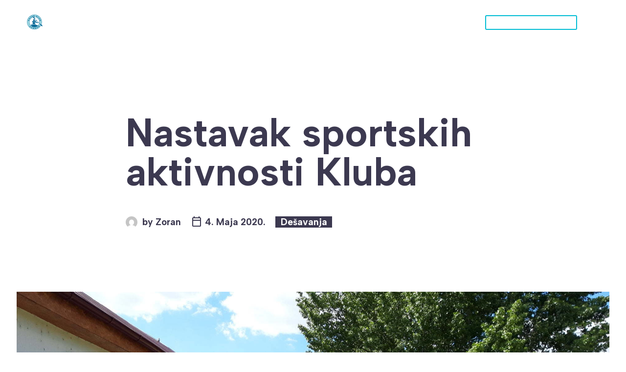

--- FILE ---
content_type: text/html; charset=UTF-8
request_url: https://www.somborkayak.club/2020/05/04/nastavak-sportskih-aktivnosti-kluba/
body_size: 16077
content:
<!DOCTYPE html>
<!--[if IE 7]>
<html class="ie ie7" lang="bs-BA" xmlns:og="https://ogp.me/ns#" xmlns:fb="https://ogp.me/ns/fb#">
<![endif]-->
<!--[if IE 8]>
<html class="ie ie8" lang="bs-BA" xmlns:og="https://ogp.me/ns#" xmlns:fb="https://ogp.me/ns/fb#">
<![endif]-->
<!--[if !(IE 7) | !(IE 8) ]><!-->
<html lang="bs-BA" xmlns:og="https://ogp.me/ns#" xmlns:fb="https://ogp.me/ns/fb#">
<!--<![endif]-->
<head>
	<meta charset="UTF-8">
	<meta name="viewport" content="width=device-width, initial-scale=1.0" />
	<link rel="profile" href="https://gmpg.org/xfn/11">
	<link rel="pingback" href="https://www.somborkayak.club/xmlrpc.php">
	<style>.tgpli-background-inited { background-image: none !important; }img[data-tgpli-image-inited] { display:none !important;visibility:hidden !important; }</style>		<script type="text/javascript">
			window.tgpLazyItemsOptions = {
				visibilityOffset: 0,
				desktopEnable: true,
				mobileEnable: true			};
			window.tgpQueue = {
				nodes: [],
				add: function(id, data) {
					data = data || {};
					if (window.tgpLazyItems !== undefined) {
						if (this.nodes.length > 0) {
							window.tgpLazyItems.addNodes(this.flushNodes());
						}
						window.tgpLazyItems.addNode({
							node: document.getElementById(id),
							data: data
						});
					} else {
						this.nodes.push({
							node: document.getElementById(id),
							data: data
						});
					}
				},
				flushNodes: function() {
					return this.nodes.splice(0, this.nodes.length);
				}
			};
		</script>
		<script type="text/javascript" async src="https://www.somborkayak.club/wp-content/themes/thegem/js/thegem-pagespeed-lazy-items.js"></script><title>Nastavak sportskih aktivnosti Kluba &#8211; Kajak klub Sombor</title>
<meta name='robots' content='max-image-preview:large' />
<link rel='dns-prefetch' href='//www.googletagmanager.com' />
<link rel='dns-prefetch' href='//fonts.googleapis.com' />
<link rel='dns-prefetch' href='//pagead2.googlesyndication.com' />
<link rel="alternate" type="application/rss+xml" title="Kajak klub Sombor &raquo; novosti" href="https://www.somborkayak.club/feed/" />
<link rel="alternate" type="application/rss+xml" title="Kajak klub Sombor &raquo;  novosti o komentarima" href="https://www.somborkayak.club/comments/feed/" />
<link rel="alternate" title="oEmbed (JSON)" type="application/json+oembed" href="https://www.somborkayak.club/wp-json/oembed/1.0/embed?url=https%3A%2F%2Fwww.somborkayak.club%2F2020%2F05%2F04%2Fnastavak-sportskih-aktivnosti-kluba%2F" />
<link rel="alternate" title="oEmbed (XML)" type="text/xml+oembed" href="https://www.somborkayak.club/wp-json/oembed/1.0/embed?url=https%3A%2F%2Fwww.somborkayak.club%2F2020%2F05%2F04%2Fnastavak-sportskih-aktivnosti-kluba%2F&#038;format=xml" />
<style id='wp-img-auto-sizes-contain-inline-css' type='text/css'>
img:is([sizes=auto i],[sizes^="auto," i]){contain-intrinsic-size:3000px 1500px}
/*# sourceURL=wp-img-auto-sizes-contain-inline-css */
</style>
<style id='classic-theme-styles-inline-css' type='text/css'>
/*! This file is auto-generated */
.wp-block-button__link{color:#fff;background-color:#32373c;border-radius:9999px;box-shadow:none;text-decoration:none;padding:calc(.667em + 2px) calc(1.333em + 2px);font-size:1.125em}.wp-block-file__button{background:#32373c;color:#fff;text-decoration:none}
/*# sourceURL=/wp-includes/css/classic-themes.min.css */
</style>
<link rel='stylesheet' id='wpo_min-header-0-css' href='https://www.somborkayak.club/wp-content/cache/wpo-minify/1755164424/assets/wpo-minify-header-a96dec02.min.css' type='text/css' media='all' />
<script type="text/javascript">function fullHeightRow() {
			var fullHeight,
				offsetTop,
				element = document.getElementsByClassName('vc_row-o-full-height')[0];
			if (element) {
				fullHeight = window.innerHeight;
				offsetTop = window.pageYOffset + element.getBoundingClientRect().top;
				if (offsetTop < fullHeight) {
					fullHeight = 100 - offsetTop / (fullHeight / 100);
					element.style.minHeight = fullHeight + 'vh'
				}
			}
		}</script><script type="text/javascript" src="https://www.somborkayak.club/wp-includes/js/jquery/jquery.min.js" id="jquery-core-js"></script>
<script type="text/javascript" src="https://www.somborkayak.club/wp-includes/js/jquery/jquery-migrate.min.js" id="jquery-migrate-js"></script>
<script type="text/javascript" src="https://www.somborkayak.club/wp-content/plugins/modern-events-calendar-lite/assets/js/mec-general-calendar.js" id="mec-general-calendar-script-js"></script>
<script type="text/javascript" id="mec-frontend-script-js-extra">
/* <![CDATA[ */
var mecdata = {"day":"day","days":"days","hour":"hour","hours":"hours","minute":"minute","minutes":"minutes","second":"second","seconds":"seconds","elementor_edit_mode":"no","recapcha_key":"","ajax_url":"https://www.somborkayak.club/wp-admin/admin-ajax.php","fes_nonce":"67e21f23a9","current_year":"2026","current_month":"01","datepicker_format":"dd-mm-yy&d-m-Y"};
//# sourceURL=mec-frontend-script-js-extra
/* ]]> */
</script>
<script type="text/javascript" src="https://www.somborkayak.club/wp-content/plugins/modern-events-calendar-lite/assets/js/frontend.js" id="mec-frontend-script-js"></script>
<script type="text/javascript" src="https://www.somborkayak.club/wp-content/plugins/modern-events-calendar-lite/assets/js/events.js" id="mec-events-script-js"></script>

<!-- Google tag (gtag.js) snippet added by Site Kit -->
<!-- Google Analytics snippet added by Site Kit -->
<script type="text/javascript" src="https://www.googletagmanager.com/gtag/js?id=GT-K5LSFB9L" id="google_gtagjs-js" async></script>
<script type="text/javascript" id="google_gtagjs-js-after">
/* <![CDATA[ */
window.dataLayer = window.dataLayer || [];function gtag(){dataLayer.push(arguments);}
gtag("set","linker",{"domains":["www.somborkayak.club"]});
gtag("js", new Date());
gtag("set", "developer_id.dZTNiMT", true);
gtag("config", "GT-K5LSFB9L");
//# sourceURL=google_gtagjs-js-after
/* ]]> */
</script>
<script></script><link rel="https://api.w.org/" href="https://www.somborkayak.club/wp-json/" /><link rel="alternate" title="JSON" type="application/json" href="https://www.somborkayak.club/wp-json/wp/v2/posts/33078" /><link rel="EditURI" type="application/rsd+xml" title="RSD" href="https://www.somborkayak.club/xmlrpc.php?rsd" />
<meta name="generator" content="WordPress 6.9" />
<link rel="canonical" href="https://www.somborkayak.club/2020/05/04/nastavak-sportskih-aktivnosti-kluba/" />
<link rel='shortlink' href='https://www.somborkayak.club/?p=33078' />
<meta name="generator" content="Site Kit by Google 1.170.0" /><!-- Analytics by WP Statistics - https://wp-statistics.com -->

<!-- Google AdSense meta tags added by Site Kit -->
<meta name="google-adsense-platform-account" content="ca-host-pub-2644536267352236">
<meta name="google-adsense-platform-domain" content="sitekit.withgoogle.com">
<!-- End Google AdSense meta tags added by Site Kit -->
<meta name="generator" content="Powered by WPBakery Page Builder - drag and drop page builder for WordPress."/>

<!-- Google AdSense snippet added by Site Kit -->
<script type="text/javascript" async="async" src="https://pagead2.googlesyndication.com/pagead/js/adsbygoogle.js?client=ca-pub-5113298558629909&amp;host=ca-host-pub-2644536267352236" crossorigin="anonymous"></script>

<!-- End Google AdSense snippet added by Site Kit -->
<link rel="icon" href="https://somborkayak.club/wp-content/uploads/2019/04/kajak-logo-e1555334644519.png" sizes="32x32" />
<link rel="icon" href="https://somborkayak.club/wp-content/uploads/2019/04/kajak-logo-e1555334644519.png" sizes="192x192" />
<link rel="apple-touch-icon" href="https://somborkayak.club/wp-content/uploads/2019/04/kajak-logo-e1555334644519.png" />
<meta name="msapplication-TileImage" content="https://somborkayak.club/wp-content/uploads/2019/04/kajak-logo-e1555334644519.png" />
<script>if(document.querySelector('[data-type="vc_custom-css"]')) {document.head.appendChild(document.querySelector('[data-type="vc_custom-css"]'));}</script>		<style type="text/css" id="wp-custom-css">
			.block-content {
	padding-top: 50px;
}

#site-header #primary-menu > li#menu-item-32875 {
	padding: 0px;
}
#primary-menu > li#menu-item-32875 > a:hover {
	color: #fff;
}
#primary-menu.no-responsive > li > a {
	line-height: inherit;
}

.responsive .gem-button, .responsive .gem-button-size-tiny {
	margin-top: 0px;
	margin-bottom: 0px;
}
		</style>
		<noscript><style> .wpb_animate_when_almost_visible { opacity: 1; }</style></noscript><style type="text/css">.mec-wrap, .mec-wrap div:not([class^="elementor-"]), .lity-container, .mec-wrap h1, .mec-wrap h2, .mec-wrap h3, .mec-wrap h4, .mec-wrap h5, .mec-wrap h6, .entry-content .mec-wrap h1, .entry-content .mec-wrap h2, .entry-content .mec-wrap h3, .entry-content .mec-wrap h4, .entry-content .mec-wrap h5, .entry-content .mec-wrap h6, .mec-wrap .mec-totalcal-box input[type="submit"], .mec-wrap .mec-totalcal-box .mec-totalcal-view span, .mec-agenda-event-title a, .lity-content .mec-events-meta-group-booking select, .lity-content .mec-book-ticket-variation h5, .lity-content .mec-events-meta-group-booking input[type="number"], .lity-content .mec-events-meta-group-booking input[type="text"], .lity-content .mec-events-meta-group-booking input[type="email"],.mec-organizer-item a, .mec-single-event .mec-events-meta-group-booking ul.mec-book-tickets-container li.mec-book-ticket-container label { font-family: "Montserrat", -apple-system, BlinkMacSystemFont, "Segoe UI", Roboto, sans-serif;}.mec-event-content p, .mec-search-bar-result .mec-event-detail{ font-family: Roboto, sans-serif;} .mec-wrap .mec-totalcal-box input, .mec-wrap .mec-totalcal-box select, .mec-checkboxes-search .mec-searchbar-category-wrap, .mec-wrap .mec-totalcal-box .mec-totalcal-view span { font-family: "Roboto", Helvetica, Arial, sans-serif; }.mec-event-grid-modern .event-grid-modern-head .mec-event-day, .mec-event-list-minimal .mec-time-details, .mec-event-list-minimal .mec-event-detail, .mec-event-list-modern .mec-event-detail, .mec-event-grid-minimal .mec-time-details, .mec-event-grid-minimal .mec-event-detail, .mec-event-grid-simple .mec-event-detail, .mec-event-cover-modern .mec-event-place, .mec-event-cover-clean .mec-event-place, .mec-calendar .mec-event-article .mec-localtime-details div, .mec-calendar .mec-event-article .mec-event-detail, .mec-calendar.mec-calendar-daily .mec-calendar-d-top h2, .mec-calendar.mec-calendar-daily .mec-calendar-d-top h3, .mec-toggle-item-col .mec-event-day, .mec-weather-summary-temp { font-family: "Roboto", sans-serif; } .mec-fes-form, .mec-fes-list, .mec-fes-form input, .mec-event-date .mec-tooltip .box, .mec-event-status .mec-tooltip .box, .ui-datepicker.ui-widget, .mec-fes-form button[type="submit"].mec-fes-sub-button, .mec-wrap .mec-timeline-events-container p, .mec-wrap .mec-timeline-events-container h4, .mec-wrap .mec-timeline-events-container div, .mec-wrap .mec-timeline-events-container a, .mec-wrap .mec-timeline-events-container span { font-family: -apple-system, BlinkMacSystemFont, "Segoe UI", Roboto, sans-serif !important; }.mec-event-grid-minimal .mec-modal-booking-button:hover, .mec-events-timeline-wrap .mec-organizer-item a, .mec-events-timeline-wrap .mec-organizer-item:after, .mec-events-timeline-wrap .mec-shortcode-organizers i, .mec-timeline-event .mec-modal-booking-button, .mec-wrap .mec-map-lightbox-wp.mec-event-list-classic .mec-event-date, .mec-timetable-t2-col .mec-modal-booking-button:hover, .mec-event-container-classic .mec-modal-booking-button:hover, .mec-calendar-events-side .mec-modal-booking-button:hover, .mec-event-grid-yearly  .mec-modal-booking-button, .mec-events-agenda .mec-modal-booking-button, .mec-event-grid-simple .mec-modal-booking-button, .mec-event-list-minimal  .mec-modal-booking-button:hover, .mec-timeline-month-divider,  .mec-wrap.colorskin-custom .mec-totalcal-box .mec-totalcal-view span:hover,.mec-wrap.colorskin-custom .mec-calendar.mec-event-calendar-classic .mec-selected-day,.mec-wrap.colorskin-custom .mec-color, .mec-wrap.colorskin-custom .mec-event-sharing-wrap .mec-event-sharing > li:hover a, .mec-wrap.colorskin-custom .mec-color-hover:hover, .mec-wrap.colorskin-custom .mec-color-before *:before ,.mec-wrap.colorskin-custom .mec-widget .mec-event-grid-classic.owl-carousel .owl-nav i,.mec-wrap.colorskin-custom .mec-event-list-classic a.magicmore:hover,.mec-wrap.colorskin-custom .mec-event-grid-simple:hover .mec-event-title,.mec-wrap.colorskin-custom .mec-single-event .mec-event-meta dd.mec-events-event-categories:before,.mec-wrap.colorskin-custom .mec-single-event-date:before,.mec-wrap.colorskin-custom .mec-single-event-time:before,.mec-wrap.colorskin-custom .mec-events-meta-group.mec-events-meta-group-venue:before,.mec-wrap.colorskin-custom .mec-calendar .mec-calendar-side .mec-previous-month i,.mec-wrap.colorskin-custom .mec-calendar .mec-calendar-side .mec-next-month:hover,.mec-wrap.colorskin-custom .mec-calendar .mec-calendar-side .mec-previous-month:hover,.mec-wrap.colorskin-custom .mec-calendar .mec-calendar-side .mec-next-month:hover,.mec-wrap.colorskin-custom .mec-calendar.mec-event-calendar-classic dt.mec-selected-day:hover,.mec-wrap.colorskin-custom .mec-infowindow-wp h5 a:hover, .colorskin-custom .mec-events-meta-group-countdown .mec-end-counts h3,.mec-calendar .mec-calendar-side .mec-next-month i,.mec-wrap .mec-totalcal-box i,.mec-calendar .mec-event-article .mec-event-title a:hover,.mec-attendees-list-details .mec-attendee-profile-link a:hover,.mec-wrap.colorskin-custom .mec-next-event-details li i, .mec-next-event-details i:before, .mec-marker-infowindow-wp .mec-marker-infowindow-count, .mec-next-event-details a,.mec-wrap.colorskin-custom .mec-events-masonry-cats a.mec-masonry-cat-selected,.lity .mec-color,.lity .mec-color-before :before,.lity .mec-color-hover:hover,.lity .mec-wrap .mec-color,.lity .mec-wrap .mec-color-before :before,.lity .mec-wrap .mec-color-hover:hover,.leaflet-popup-content .mec-color,.leaflet-popup-content .mec-color-before :before,.leaflet-popup-content .mec-color-hover:hover,.leaflet-popup-content .mec-wrap .mec-color,.leaflet-popup-content .mec-wrap .mec-color-before :before,.leaflet-popup-content .mec-wrap .mec-color-hover:hover, .mec-calendar.mec-calendar-daily .mec-calendar-d-table .mec-daily-view-day.mec-daily-view-day-active.mec-color, .mec-map-boxshow div .mec-map-view-event-detail.mec-event-detail i,.mec-map-boxshow div .mec-map-view-event-detail.mec-event-detail:hover,.mec-map-boxshow .mec-color,.mec-map-boxshow .mec-color-before :before,.mec-map-boxshow .mec-color-hover:hover,.mec-map-boxshow .mec-wrap .mec-color,.mec-map-boxshow .mec-wrap .mec-color-before :before,.mec-map-boxshow .mec-wrap .mec-color-hover:hover, .mec-choosen-time-message, .mec-booking-calendar-month-navigation .mec-next-month:hover, .mec-booking-calendar-month-navigation .mec-previous-month:hover, .mec-yearly-view-wrap .mec-agenda-event-title a:hover, .mec-yearly-view-wrap .mec-yearly-title-sec .mec-next-year i, .mec-yearly-view-wrap .mec-yearly-title-sec .mec-previous-year i, .mec-yearly-view-wrap .mec-yearly-title-sec .mec-next-year:hover, .mec-yearly-view-wrap .mec-yearly-title-sec .mec-previous-year:hover, .mec-av-spot .mec-av-spot-head .mec-av-spot-box span, .mec-wrap.colorskin-custom .mec-calendar .mec-calendar-side .mec-previous-month:hover .mec-load-month-link, .mec-wrap.colorskin-custom .mec-calendar .mec-calendar-side .mec-next-month:hover .mec-load-month-link, .mec-yearly-view-wrap .mec-yearly-title-sec .mec-previous-year:hover .mec-load-month-link, .mec-yearly-view-wrap .mec-yearly-title-sec .mec-next-year:hover .mec-load-month-link, .mec-skin-list-events-container .mec-data-fields-tooltip .mec-data-fields-tooltip-box ul .mec-event-data-field-item a, .mec-booking-shortcode .mec-event-ticket-name, .mec-booking-shortcode .mec-event-ticket-price, .mec-booking-shortcode .mec-ticket-variation-name, .mec-booking-shortcode .mec-ticket-variation-price, .mec-booking-shortcode label, .mec-booking-shortcode .nice-select, .mec-booking-shortcode input, .mec-booking-shortcode span.mec-book-price-detail-description, .mec-booking-shortcode .mec-ticket-name, .mec-booking-shortcode label.wn-checkbox-label, .mec-wrap.mec-cart table tr td a {color: #55606e}.mec-skin-carousel-container .mec-event-footer-carousel-type3 .mec-modal-booking-button:hover, .mec-wrap.colorskin-custom .mec-event-sharing .mec-event-share:hover .event-sharing-icon,.mec-wrap.colorskin-custom .mec-event-grid-clean .mec-event-date,.mec-wrap.colorskin-custom .mec-event-list-modern .mec-event-sharing > li:hover a i,.mec-wrap.colorskin-custom .mec-event-list-modern .mec-event-sharing .mec-event-share:hover .mec-event-sharing-icon,.mec-wrap.colorskin-custom .mec-event-list-modern .mec-event-sharing li:hover a i,.mec-wrap.colorskin-custom .mec-calendar:not(.mec-event-calendar-classic) .mec-selected-day,.mec-wrap.colorskin-custom .mec-calendar .mec-selected-day:hover,.mec-wrap.colorskin-custom .mec-calendar .mec-calendar-row  dt.mec-has-event:hover,.mec-wrap.colorskin-custom .mec-calendar .mec-has-event:after, .mec-wrap.colorskin-custom .mec-bg-color, .mec-wrap.colorskin-custom .mec-bg-color-hover:hover, .colorskin-custom .mec-event-sharing-wrap:hover > li, .mec-wrap.colorskin-custom .mec-totalcal-box .mec-totalcal-view span.mec-totalcalview-selected,.mec-wrap .flip-clock-wrapper ul li a div div.inn,.mec-wrap .mec-totalcal-box .mec-totalcal-view span.mec-totalcalview-selected,.event-carousel-type1-head .mec-event-date-carousel,.mec-event-countdown-style3 .mec-event-date,#wrap .mec-wrap article.mec-event-countdown-style1,.mec-event-countdown-style1 .mec-event-countdown-part3 a.mec-event-button,.mec-wrap .mec-event-countdown-style2,.mec-map-get-direction-btn-cnt input[type="submit"],.mec-booking button,span.mec-marker-wrap,.mec-wrap.colorskin-custom .mec-timeline-events-container .mec-timeline-event-date:before, .mec-has-event-for-booking.mec-active .mec-calendar-novel-selected-day, .mec-booking-tooltip.multiple-time .mec-booking-calendar-date.mec-active, .mec-booking-tooltip.multiple-time .mec-booking-calendar-date:hover, .mec-ongoing-normal-label, .mec-calendar .mec-has-event:after, .mec-event-list-modern .mec-event-sharing li:hover .telegram{background-color: #55606e;}.mec-booking-tooltip.multiple-time .mec-booking-calendar-date:hover, .mec-calendar-day.mec-active .mec-booking-tooltip.multiple-time .mec-booking-calendar-date.mec-active{ background-color: #55606e;}.mec-skin-carousel-container .mec-event-footer-carousel-type3 .mec-modal-booking-button:hover, .mec-timeline-month-divider, .mec-wrap.colorskin-custom .mec-single-event .mec-speakers-details ul li .mec-speaker-avatar a:hover img,.mec-wrap.colorskin-custom .mec-event-list-modern .mec-event-sharing > li:hover a i,.mec-wrap.colorskin-custom .mec-event-list-modern .mec-event-sharing .mec-event-share:hover .mec-event-sharing-icon,.mec-wrap.colorskin-custom .mec-event-list-standard .mec-month-divider span:before,.mec-wrap.colorskin-custom .mec-single-event .mec-social-single:before,.mec-wrap.colorskin-custom .mec-single-event .mec-frontbox-title:before,.mec-wrap.colorskin-custom .mec-calendar .mec-calendar-events-side .mec-table-side-day, .mec-wrap.colorskin-custom .mec-border-color, .mec-wrap.colorskin-custom .mec-border-color-hover:hover, .colorskin-custom .mec-single-event .mec-frontbox-title:before, .colorskin-custom .mec-single-event .mec-wrap-checkout h4:before, .colorskin-custom .mec-single-event .mec-events-meta-group-booking form > h4:before, .mec-wrap.colorskin-custom .mec-totalcal-box .mec-totalcal-view span.mec-totalcalview-selected,.mec-wrap .mec-totalcal-box .mec-totalcal-view span.mec-totalcalview-selected,.event-carousel-type1-head .mec-event-date-carousel:after,.mec-wrap.colorskin-custom .mec-events-masonry-cats a.mec-masonry-cat-selected, .mec-marker-infowindow-wp .mec-marker-infowindow-count, .mec-wrap.colorskin-custom .mec-events-masonry-cats a:hover, .mec-has-event-for-booking .mec-calendar-novel-selected-day, .mec-booking-tooltip.multiple-time .mec-booking-calendar-date.mec-active, .mec-booking-tooltip.multiple-time .mec-booking-calendar-date:hover, .mec-virtual-event-history h3:before, .mec-booking-tooltip.multiple-time .mec-booking-calendar-date:hover, .mec-calendar-day.mec-active .mec-booking-tooltip.multiple-time .mec-booking-calendar-date.mec-active, .mec-rsvp-form-box form > h4:before, .mec-wrap .mec-box-title::before, .mec-box-title::before  {border-color: #55606e;}.mec-wrap.colorskin-custom .mec-event-countdown-style3 .mec-event-date:after,.mec-wrap.colorskin-custom .mec-month-divider span:before, .mec-calendar.mec-event-container-simple dl dt.mec-selected-day, .mec-calendar.mec-event-container-simple dl dt.mec-selected-day:hover{border-bottom-color:#55606e;}.mec-wrap.colorskin-custom  article.mec-event-countdown-style1 .mec-event-countdown-part2:after{border-color: transparent transparent transparent #55606e;}.mec-wrap.colorskin-custom .mec-box-shadow-color { box-shadow: 0 4px 22px -7px #55606e;}.mec-events-timeline-wrap .mec-shortcode-organizers, .mec-timeline-event .mec-modal-booking-button, .mec-events-timeline-wrap:before, .mec-wrap.colorskin-custom .mec-timeline-event-local-time, .mec-wrap.colorskin-custom .mec-timeline-event-time ,.mec-wrap.colorskin-custom .mec-timeline-event-location,.mec-choosen-time-message { background: rgba(85,96,110,.11);}.mec-wrap.colorskin-custom .mec-timeline-events-container .mec-timeline-event-date:after{ background: rgba(85,96,110,.3);}.mec-booking-shortcode button { box-shadow: 0 2px 2px rgba(85 96 110 / 27%);}.mec-booking-shortcode button.mec-book-form-back-button{ background-color: rgba(85 96 110 / 40%);}.mec-events-meta-group-booking-shortcode{ background: rgba(85,96,110,.14);}.mec-booking-shortcode label.wn-checkbox-label, .mec-booking-shortcode .nice-select,.mec-booking-shortcode input, .mec-booking-shortcode .mec-book-form-gateway-label input[type=radio]:before, .mec-booking-shortcode input[type=radio]:checked:before, .mec-booking-shortcode ul.mec-book-price-details li, .mec-booking-shortcode ul.mec-book-price-details{ border-color: rgba(85 96 110 / 27%) !important;}.mec-booking-shortcode input::-webkit-input-placeholder,.mec-booking-shortcode textarea::-webkit-input-placeholder{color: #55606e}.mec-booking-shortcode input::-moz-placeholder,.mec-booking-shortcode textarea::-moz-placeholder{color: #55606e}.mec-booking-shortcode input:-ms-input-placeholder,.mec-booking-shortcode textarea:-ms-input-placeholder {color: #55606e}.mec-booking-shortcode input:-moz-placeholder,.mec-booking-shortcode textarea:-moz-placeholder {color: #55606e}.mec-booking-shortcode label.wn-checkbox-label:after, .mec-booking-shortcode label.wn-checkbox-label:before, .mec-booking-shortcode input[type=radio]:checked:after{background-color: #55606e}.mec-wrap h1 a, .mec-wrap h2 a, .mec-wrap h3 a, .mec-wrap h4 a, .mec-wrap h5 a, .mec-wrap h6 a,.entry-content .mec-wrap h1 a, .entry-content .mec-wrap h2 a, .entry-content .mec-wrap h3 a,.entry-content  .mec-wrap h4 a, .entry-content .mec-wrap h5 a, .entry-content .mec-wrap h6 a {color: #ffffff !important;}.mec-wrap.colorskin-custom h1 a:hover, .mec-wrap.colorskin-custom h2 a:hover, .mec-wrap.colorskin-custom h3 a:hover, .mec-wrap.colorskin-custom h4 a:hover, .mec-wrap.colorskin-custom h5 a:hover, .mec-wrap.colorskin-custom h6 a:hover,.entry-content .mec-wrap.colorskin-custom h1 a:hover, .entry-content .mec-wrap.colorskin-custom h2 a:hover, .entry-content .mec-wrap.colorskin-custom h3 a:hover,.entry-content  .mec-wrap.colorskin-custom h4 a:hover, .entry-content .mec-wrap.colorskin-custom h5 a:hover, .entry-content .mec-wrap.colorskin-custom h6 a:hover {color: #0a0a0a !important;}.mec-wrap.colorskin-custom .mec-event-description {color: #ffffff;}</style>
<meta property="og:title" content="Nastavak sportskih aktivnosti Kluba"/>
<meta property="og:description" content="Nastavak sportskih aktivnosti Kluba"/>
<meta property="og:site_name" content="Kajak klub Sombor"/>
<meta property="og:type" content="article"/>
<meta property="og:url" content="https://www.somborkayak.club/2020/05/04/nastavak-sportskih-aktivnosti-kluba/"/>
<meta property="og:image" content="https://www.somborkayak.club/wp-content/uploads/2020/05/20200504_153147-thegem-blog-timeline-large.jpg"/>

<meta itemprop="name" content="Nastavak sportskih aktivnosti Kluba"/>
<meta itemprop="description" content="Nastavak sportskih aktivnosti Kluba"/>
<meta itemprop="image" content="https://www.somborkayak.club/wp-content/uploads/2020/05/20200504_153147-thegem-blog-timeline-large.jpg"/>
	<style id='global-styles-inline-css' type='text/css'>
:root{--wp--preset--aspect-ratio--square: 1;--wp--preset--aspect-ratio--4-3: 4/3;--wp--preset--aspect-ratio--3-4: 3/4;--wp--preset--aspect-ratio--3-2: 3/2;--wp--preset--aspect-ratio--2-3: 2/3;--wp--preset--aspect-ratio--16-9: 16/9;--wp--preset--aspect-ratio--9-16: 9/16;--wp--preset--color--black: #000000;--wp--preset--color--cyan-bluish-gray: #abb8c3;--wp--preset--color--white: #ffffff;--wp--preset--color--pale-pink: #f78da7;--wp--preset--color--vivid-red: #cf2e2e;--wp--preset--color--luminous-vivid-orange: #ff6900;--wp--preset--color--luminous-vivid-amber: #fcb900;--wp--preset--color--light-green-cyan: #7bdcb5;--wp--preset--color--vivid-green-cyan: #00d084;--wp--preset--color--pale-cyan-blue: #8ed1fc;--wp--preset--color--vivid-cyan-blue: #0693e3;--wp--preset--color--vivid-purple: #9b51e0;--wp--preset--gradient--vivid-cyan-blue-to-vivid-purple: linear-gradient(135deg,rgb(6,147,227) 0%,rgb(155,81,224) 100%);--wp--preset--gradient--light-green-cyan-to-vivid-green-cyan: linear-gradient(135deg,rgb(122,220,180) 0%,rgb(0,208,130) 100%);--wp--preset--gradient--luminous-vivid-amber-to-luminous-vivid-orange: linear-gradient(135deg,rgb(252,185,0) 0%,rgb(255,105,0) 100%);--wp--preset--gradient--luminous-vivid-orange-to-vivid-red: linear-gradient(135deg,rgb(255,105,0) 0%,rgb(207,46,46) 100%);--wp--preset--gradient--very-light-gray-to-cyan-bluish-gray: linear-gradient(135deg,rgb(238,238,238) 0%,rgb(169,184,195) 100%);--wp--preset--gradient--cool-to-warm-spectrum: linear-gradient(135deg,rgb(74,234,220) 0%,rgb(151,120,209) 20%,rgb(207,42,186) 40%,rgb(238,44,130) 60%,rgb(251,105,98) 80%,rgb(254,248,76) 100%);--wp--preset--gradient--blush-light-purple: linear-gradient(135deg,rgb(255,206,236) 0%,rgb(152,150,240) 100%);--wp--preset--gradient--blush-bordeaux: linear-gradient(135deg,rgb(254,205,165) 0%,rgb(254,45,45) 50%,rgb(107,0,62) 100%);--wp--preset--gradient--luminous-dusk: linear-gradient(135deg,rgb(255,203,112) 0%,rgb(199,81,192) 50%,rgb(65,88,208) 100%);--wp--preset--gradient--pale-ocean: linear-gradient(135deg,rgb(255,245,203) 0%,rgb(182,227,212) 50%,rgb(51,167,181) 100%);--wp--preset--gradient--electric-grass: linear-gradient(135deg,rgb(202,248,128) 0%,rgb(113,206,126) 100%);--wp--preset--gradient--midnight: linear-gradient(135deg,rgb(2,3,129) 0%,rgb(40,116,252) 100%);--wp--preset--font-size--small: 13px;--wp--preset--font-size--medium: 20px;--wp--preset--font-size--large: 36px;--wp--preset--font-size--x-large: 42px;--wp--preset--spacing--20: 0.44rem;--wp--preset--spacing--30: 0.67rem;--wp--preset--spacing--40: 1rem;--wp--preset--spacing--50: 1.5rem;--wp--preset--spacing--60: 2.25rem;--wp--preset--spacing--70: 3.38rem;--wp--preset--spacing--80: 5.06rem;--wp--preset--shadow--natural: 6px 6px 9px rgba(0, 0, 0, 0.2);--wp--preset--shadow--deep: 12px 12px 50px rgba(0, 0, 0, 0.4);--wp--preset--shadow--sharp: 6px 6px 0px rgba(0, 0, 0, 0.2);--wp--preset--shadow--outlined: 6px 6px 0px -3px rgb(255, 255, 255), 6px 6px rgb(0, 0, 0);--wp--preset--shadow--crisp: 6px 6px 0px rgb(0, 0, 0);}:where(.is-layout-flex){gap: 0.5em;}:where(.is-layout-grid){gap: 0.5em;}body .is-layout-flex{display: flex;}.is-layout-flex{flex-wrap: wrap;align-items: center;}.is-layout-flex > :is(*, div){margin: 0;}body .is-layout-grid{display: grid;}.is-layout-grid > :is(*, div){margin: 0;}:where(.wp-block-columns.is-layout-flex){gap: 2em;}:where(.wp-block-columns.is-layout-grid){gap: 2em;}:where(.wp-block-post-template.is-layout-flex){gap: 1.25em;}:where(.wp-block-post-template.is-layout-grid){gap: 1.25em;}.has-black-color{color: var(--wp--preset--color--black) !important;}.has-cyan-bluish-gray-color{color: var(--wp--preset--color--cyan-bluish-gray) !important;}.has-white-color{color: var(--wp--preset--color--white) !important;}.has-pale-pink-color{color: var(--wp--preset--color--pale-pink) !important;}.has-vivid-red-color{color: var(--wp--preset--color--vivid-red) !important;}.has-luminous-vivid-orange-color{color: var(--wp--preset--color--luminous-vivid-orange) !important;}.has-luminous-vivid-amber-color{color: var(--wp--preset--color--luminous-vivid-amber) !important;}.has-light-green-cyan-color{color: var(--wp--preset--color--light-green-cyan) !important;}.has-vivid-green-cyan-color{color: var(--wp--preset--color--vivid-green-cyan) !important;}.has-pale-cyan-blue-color{color: var(--wp--preset--color--pale-cyan-blue) !important;}.has-vivid-cyan-blue-color{color: var(--wp--preset--color--vivid-cyan-blue) !important;}.has-vivid-purple-color{color: var(--wp--preset--color--vivid-purple) !important;}.has-black-background-color{background-color: var(--wp--preset--color--black) !important;}.has-cyan-bluish-gray-background-color{background-color: var(--wp--preset--color--cyan-bluish-gray) !important;}.has-white-background-color{background-color: var(--wp--preset--color--white) !important;}.has-pale-pink-background-color{background-color: var(--wp--preset--color--pale-pink) !important;}.has-vivid-red-background-color{background-color: var(--wp--preset--color--vivid-red) !important;}.has-luminous-vivid-orange-background-color{background-color: var(--wp--preset--color--luminous-vivid-orange) !important;}.has-luminous-vivid-amber-background-color{background-color: var(--wp--preset--color--luminous-vivid-amber) !important;}.has-light-green-cyan-background-color{background-color: var(--wp--preset--color--light-green-cyan) !important;}.has-vivid-green-cyan-background-color{background-color: var(--wp--preset--color--vivid-green-cyan) !important;}.has-pale-cyan-blue-background-color{background-color: var(--wp--preset--color--pale-cyan-blue) !important;}.has-vivid-cyan-blue-background-color{background-color: var(--wp--preset--color--vivid-cyan-blue) !important;}.has-vivid-purple-background-color{background-color: var(--wp--preset--color--vivid-purple) !important;}.has-black-border-color{border-color: var(--wp--preset--color--black) !important;}.has-cyan-bluish-gray-border-color{border-color: var(--wp--preset--color--cyan-bluish-gray) !important;}.has-white-border-color{border-color: var(--wp--preset--color--white) !important;}.has-pale-pink-border-color{border-color: var(--wp--preset--color--pale-pink) !important;}.has-vivid-red-border-color{border-color: var(--wp--preset--color--vivid-red) !important;}.has-luminous-vivid-orange-border-color{border-color: var(--wp--preset--color--luminous-vivid-orange) !important;}.has-luminous-vivid-amber-border-color{border-color: var(--wp--preset--color--luminous-vivid-amber) !important;}.has-light-green-cyan-border-color{border-color: var(--wp--preset--color--light-green-cyan) !important;}.has-vivid-green-cyan-border-color{border-color: var(--wp--preset--color--vivid-green-cyan) !important;}.has-pale-cyan-blue-border-color{border-color: var(--wp--preset--color--pale-cyan-blue) !important;}.has-vivid-cyan-blue-border-color{border-color: var(--wp--preset--color--vivid-cyan-blue) !important;}.has-vivid-purple-border-color{border-color: var(--wp--preset--color--vivid-purple) !important;}.has-vivid-cyan-blue-to-vivid-purple-gradient-background{background: var(--wp--preset--gradient--vivid-cyan-blue-to-vivid-purple) !important;}.has-light-green-cyan-to-vivid-green-cyan-gradient-background{background: var(--wp--preset--gradient--light-green-cyan-to-vivid-green-cyan) !important;}.has-luminous-vivid-amber-to-luminous-vivid-orange-gradient-background{background: var(--wp--preset--gradient--luminous-vivid-amber-to-luminous-vivid-orange) !important;}.has-luminous-vivid-orange-to-vivid-red-gradient-background{background: var(--wp--preset--gradient--luminous-vivid-orange-to-vivid-red) !important;}.has-very-light-gray-to-cyan-bluish-gray-gradient-background{background: var(--wp--preset--gradient--very-light-gray-to-cyan-bluish-gray) !important;}.has-cool-to-warm-spectrum-gradient-background{background: var(--wp--preset--gradient--cool-to-warm-spectrum) !important;}.has-blush-light-purple-gradient-background{background: var(--wp--preset--gradient--blush-light-purple) !important;}.has-blush-bordeaux-gradient-background{background: var(--wp--preset--gradient--blush-bordeaux) !important;}.has-luminous-dusk-gradient-background{background: var(--wp--preset--gradient--luminous-dusk) !important;}.has-pale-ocean-gradient-background{background: var(--wp--preset--gradient--pale-ocean) !important;}.has-electric-grass-gradient-background{background: var(--wp--preset--gradient--electric-grass) !important;}.has-midnight-gradient-background{background: var(--wp--preset--gradient--midnight) !important;}.has-small-font-size{font-size: var(--wp--preset--font-size--small) !important;}.has-medium-font-size{font-size: var(--wp--preset--font-size--medium) !important;}.has-large-font-size{font-size: var(--wp--preset--font-size--large) !important;}.has-x-large-font-size{font-size: var(--wp--preset--font-size--x-large) !important;}
/*# sourceURL=global-styles-inline-css */
</style>
<link rel='stylesheet' id='wpo_min-footer-0-css' href='https://www.somborkayak.club/wp-content/cache/wpo-minify/1755164424/assets/wpo-minify-footer-c76d2075.min.css' type='text/css' media='all' />
</head>


<body class="wp-singular post-template-default single single-post postid-33078 single-format-standard wp-theme-thegem wp-child-theme-thegem-child fullscreen-search wpb-js-composer js-comp-ver-8.6.1 vc_responsive">

	<script type="text/javascript">
		var gemSettings = {"isTouch":"","forcedLasyDisabled":"","tabletPortrait":"","tabletLandscape":"","topAreaMobileDisable":"","parallaxDisabled":"","fillTopArea":"","themePath":"https:\/\/www.somborkayak.club\/wp-content\/themes\/thegem","rootUrl":"https:\/\/www.somborkayak.club","mobileEffectsEnabled":"","isRTL":""};
		(function() {
    function isTouchDevice() {
        return (('ontouchstart' in window) ||
            (navigator.MaxTouchPoints > 0) ||
            (navigator.msMaxTouchPoints > 0));
    }

    window.gemSettings.isTouch = isTouchDevice();

    function userAgentDetection() {
        var ua = navigator.userAgent.toLowerCase(),
        platform = navigator.platform.toLowerCase(),
        UA = ua.match(/(opera|ie|firefox|chrome|version)[\s\/:]([\w\d\.]+)?.*?(safari|version[\s\/:]([\w\d\.]+)|$)/) || [null, 'unknown', 0],
        mode = UA[1] == 'ie' && document.documentMode;

        window.gemBrowser = {
            name: (UA[1] == 'version') ? UA[3] : UA[1],
            version: UA[2],
            platform: {
                name: ua.match(/ip(?:ad|od|hone)/) ? 'ios' : (ua.match(/(?:webos|android)/) || platform.match(/mac|win|linux/) || ['other'])[0]
                }
        };
            }

    window.updateGemClientSize = function() {
        if (window.gemOptions == null || window.gemOptions == undefined) {
            window.gemOptions = {
                first: false,
                clientWidth: 0,
                clientHeight: 0,
                innerWidth: -1
            };
        }

        window.gemOptions.clientWidth = window.innerWidth || document.documentElement.clientWidth;
        if (document.body != null && !window.gemOptions.clientWidth) {
            window.gemOptions.clientWidth = document.body.clientWidth;
        }

        window.gemOptions.clientHeight = window.innerHeight || document.documentElement.clientHeight;
        if (document.body != null && !window.gemOptions.clientHeight) {
            window.gemOptions.clientHeight = document.body.clientHeight;
        }
    };

    window.updateGemInnerSize = function(width) {
        window.gemOptions.innerWidth = width != undefined ? width : (document.body != null ? document.body.clientWidth : 0);
    };

    userAgentDetection();
    window.updateGemClientSize(true);

    window.gemSettings.lasyDisabled = window.gemSettings.forcedLasyDisabled || (!window.gemSettings.mobileEffectsEnabled && (window.gemSettings.isTouch || window.gemOptions.clientWidth <= 800));
})();
		(function() {
    if (window.gemBrowser.name == 'safari') {
        try {
            var safariVersion = parseInt(window.gemBrowser.version);
        } catch(e) {
            var safariVersion = 0;
        }
        if (safariVersion >= 9) {
            window.gemSettings.parallaxDisabled = true;
            window.gemSettings.fillTopArea = true;
        }
    }
})();
		(function() {
    var fullwithData = {
        page: null,
        pageWidth: 0,
        pageOffset: {},
        fixVcRow: true,
        pagePaddingLeft: 0
    };

    function updateFullwidthData() {
        fullwithData.pageOffset = fullwithData.page.getBoundingClientRect();
        fullwithData.pageWidth = parseFloat(fullwithData.pageOffset.width);
        fullwithData.pagePaddingLeft = 0;

        if (fullwithData.page.className.indexOf('vertical-header') != -1) {
            fullwithData.pagePaddingLeft = 45;
            if (fullwithData.pageWidth >= 1600) {
                fullwithData.pagePaddingLeft = 360;
            }
            if (fullwithData.pageWidth < 980) {
                fullwithData.pagePaddingLeft = 0;
            }
        }
    }

    function gem_fix_fullwidth_position(element) {
        if (element == null) {
            return false;
        }

        if (fullwithData.page == null) {
            fullwithData.page = document.getElementById('page');
            updateFullwidthData();
        }

        /*if (fullwithData.pageWidth < 1170) {
            return false;
        }*/

        if (!fullwithData.fixVcRow) {
            return false;
        }

        if (element.previousElementSibling != null && element.previousElementSibling != undefined && element.previousElementSibling.className.indexOf('fullwidth-block') == -1) {
            var elementParentViewportOffset = element.previousElementSibling.getBoundingClientRect();
        } else {
            var elementParentViewportOffset = element.parentNode.getBoundingClientRect();
        }

        /*if (elementParentViewportOffset.top > window.gemOptions.clientHeight) {
            fullwithData.fixVcRow = false;
            return false;
        }*/

        if (element.className.indexOf('vc_row') != -1) {
            var elementMarginLeft = -21;
            var elementMarginRight = -21;
        } else {
            var elementMarginLeft = 0;
            var elementMarginRight = 0;
        }

        var offset = parseInt(fullwithData.pageOffset.left + 0.5) - parseInt((elementParentViewportOffset.left < 0 ? 0 : elementParentViewportOffset.left) + 0.5) - elementMarginLeft + fullwithData.pagePaddingLeft;
        var offsetKey = window.gemSettings.isRTL ? 'right' : 'left';

        element.style.position = 'relative';
        element.style[offsetKey] = offset + 'px';
        element.style.width = fullwithData.pageWidth - fullwithData.pagePaddingLeft + 'px';

        if (element.className.indexOf('vc_row') == -1) {
            element.setAttribute('data-fullwidth-updated', 1);
        }

        if (element.className.indexOf('vc_row') != -1 && element.className.indexOf('vc_section') == -1 && !element.hasAttribute('data-vc-stretch-content')) {
            var el_full = element.parentNode.querySelector('.vc_row-full-width-before');
            var padding = -1 * offset;
            0 > padding && (padding = 0);
            var paddingRight = fullwithData.pageWidth - padding - el_full.offsetWidth + elementMarginLeft + elementMarginRight;
            0 > paddingRight && (paddingRight = 0);
            element.style.paddingLeft = padding + 'px';
            element.style.paddingRight = paddingRight + 'px';
        }
    }

    window.gem_fix_fullwidth_position = gem_fix_fullwidth_position;

    document.addEventListener('DOMContentLoaded', function() {
        var classes = [];

        if (window.gemSettings.isTouch) {
            document.body.classList.add('thegem-touch');
        }

        if (window.gemSettings.lasyDisabled && !window.gemSettings.forcedLasyDisabled) {
            document.body.classList.add('thegem-effects-disabled');
        }
    });

    if (window.gemSettings.parallaxDisabled) {
        var head  = document.getElementsByTagName('head')[0],
            link  = document.createElement('style');
        link.rel  = 'stylesheet';
        link.type = 'text/css';
        link.innerHTML = ".fullwidth-block.fullwidth-block-parallax-fixed .fullwidth-block-background { background-attachment: scroll !important; }";
        head.appendChild(link);
    }
})();

(function() {
    setTimeout(function() {
        var preloader = document.getElementById('page-preloader');
        if (preloader != null && preloader != undefined) {
            preloader.className += ' preloader-loaded';
        }
    }, window.pagePreloaderHideTime || 1000);
})();
	</script>
	


<div id="page" class="layout-fullwidth header-style-3">

			<a href="#page" class="scroll-top-button">Scroll Top</a>
	
	
		
		<div id="site-header-wrapper"  class="   sticky-header-on-mobile-disabled" >
			
			<div class="menu-overlay"></div>
			<header id="site-header" class="site-header animated-header mobile-menu-layout-overlay" role="banner">
								
				<div class="header-background">
					<div class="container">
						<div class="header-main logo-position-left header-colors-light header-layout-default header-style-3">
																							<div class="site-title">
											<div class="site-logo" style="width:32px;">
			<a href="https://www.somborkayak.club/" rel="home">
									<span class="logo"><img src="https://www.somborkayak.club/wp-content/uploads/thegem/logos/logo_e48d3e616285c9fc00dc9a0e5ca1ed85_1x.png" srcset="https://www.somborkayak.club/wp-content/uploads/thegem/logos/logo_e48d3e616285c9fc00dc9a0e5ca1ed85_1x.png 1x,https://www.somborkayak.club/wp-content/uploads/thegem/logos/logo_e48d3e616285c9fc00dc9a0e5ca1ed85_2x.png 2x,https://www.somborkayak.club/wp-content/uploads/thegem/logos/logo_e48d3e616285c9fc00dc9a0e5ca1ed85_3x.png 3x" alt="Kajak klub Sombor" style="width:32px;" class="tgp-exclude default"/><img src="https://www.somborkayak.club/wp-content/uploads/thegem/logos/logo_e3ecc1a1aab0d55dbc100b21a0081b1a_1x.png" srcset="https://www.somborkayak.club/wp-content/uploads/thegem/logos/logo_e3ecc1a1aab0d55dbc100b21a0081b1a_1x.png 1x,https://www.somborkayak.club/wp-content/uploads/thegem/logos/logo_e3ecc1a1aab0d55dbc100b21a0081b1a_2x.png 2x,https://www.somborkayak.club/wp-content/uploads/thegem/logos/logo_e3ecc1a1aab0d55dbc100b21a0081b1a_3x.png 3x" alt="Kajak klub Sombor" style="width:32px;" class="tgp-exclude small light"/><img src="https://www.somborkayak.club/wp-content/uploads/thegem/logos/logo_e3ecc1a1aab0d55dbc100b21a0081b1a_1x.png" srcset="https://www.somborkayak.club/wp-content/uploads/thegem/logos/logo_e3ecc1a1aab0d55dbc100b21a0081b1a_1x.png 1x,https://www.somborkayak.club/wp-content/uploads/thegem/logos/logo_e3ecc1a1aab0d55dbc100b21a0081b1a_2x.png 2x,https://www.somborkayak.club/wp-content/uploads/thegem/logos/logo_e3ecc1a1aab0d55dbc100b21a0081b1a_3x.png 3x" alt="Kajak klub Sombor" style="width:32px;" class="tgp-exclude small"/></span>
							</a>
		</div>
										</div>
																											<nav id="primary-navigation" class="site-navigation primary-navigation" role="navigation">
											<button class="menu-toggle dl-trigger">Primary Menu<span class="menu-line-1"></span><span class="menu-line-2"></span><span class="menu-line-3"></span></button><div class="overlay-menu-wrapper"><div class="overlay-menu-table"><div class="overlay-menu-row"><div class="overlay-menu-cell">																							<ul id="primary-menu" class="nav-menu styled no-responsive"><li id="menu-item-32248" class="menu-item menu-item-type-post_type menu-item-object-page menu-item-32248 megamenu-first-element"><a href="https://www.somborkayak.club/vesti/">Vesti</a></li>
<li id="menu-item-33233" class="menu-item menu-item-type-post_type menu-item-object-page menu-item-33233 megamenu-first-element"><a href="https://www.somborkayak.club/kalendar-takmicenja/">Kalendar takmičenja</a></li>
<li id="menu-item-32955" class="menu-item menu-item-type-post_type menu-item-object-page menu-item-has-children menu-item-parent menu-item-32955 megamenu-first-element"><a href="https://www.somborkayak.club/klub/">Klub</a><span class="menu-item-parent-toggle"></span>
<ul class="sub-menu styled ">
	<li id="menu-item-32251" class="menu-item menu-item-type-post_type menu-item-object-page menu-item-32251 megamenu-first-element"><a href="https://www.somborkayak.club/dokumenti-kluba/">Dokumenti kluba</a></li>
	<li id="menu-item-32956" class="menu-item menu-item-type-post_type menu-item-object-page menu-item-32956 megamenu-first-element"><a href="https://www.somborkayak.club/istorijat-kajak-kluba-sombor/">Istorijat Kajak kluba Sombor</a></li>
</ul>
</li>
<li id="menu-item-33288" class="menu-item menu-item-type-post_type menu-item-object-page menu-item-33288 megamenu-first-element"><a href="https://www.somborkayak.club/galerije/">Galerije</a></li>
<li id="menu-item-32252" class="menu-item menu-item-type-post_type menu-item-object-page menu-item-32252 megamenu-first-element"><a href="https://www.somborkayak.club/kontakt/">Kontakt</a></li>
<li id="menu-item-32875" class="gem-button gem-button-size-tiny gem-button-style-outline gem-button-text-weight-normal gem-button-no-uppercase menu-item menu-item-type-post_type menu-item-object-page menu-item-32875 megamenu-first-element"><a href="https://www.somborkayak.club/ulaz-za-clanove/">Ulaz za članove</a></li>
<li class="menu-item menu-item-search "><a href="#"></a><div class="minisearch "><form role="search" id="searchform" class="sf" action="https://www.somborkayak.club/" method="GET"><input id="searchform-input" class="sf-input" type="text" placeholder="Search..." name="s"><span class="sf-submit-icon"></span><input id="searchform-submit" class="sf-submit" type="submit" value="s"></form></div></li></ul>																						</div></div></div></div>										</nav>
																														</div>
					</div>
				</div>
			</header><!-- #site-header -->
								</div><!-- #site-header-wrapper -->
	
	
	<div id="main" class="site-main page__top-shadow visible">

<div id="main-content" class="main-content">

						<div class="block-content">
				<div class="fullwidth-content">
					<div class="thegem-template-wrapper thegem-template-single-post thegem-template-33486">
						<style>.vc_custom_1711518966995{margin-bottom: 0px !important;padding-top: 90px !important;padding-bottom: 90px !important;}.vc_custom_1711519253386{margin-bottom: 0px !important;background-position: center !important;background-repeat: no-repeat !important;background-size: cover !important;}.vc_custom_1666009963554{margin-bottom: 0px !important;}.vc_custom_1711519298794{padding-top: 0px !important;padding-right: 0px !important;padding-bottom: 0px !important;padding-left: 0px !important;}.vc_custom_1666790362790{padding-top: 60px !important;padding-bottom: 85px !important;}</style><div class="container"><div id="vc_row-6974c2ade4a45" class="vc_row wpb_row vc_row-fluid vc_custom_1711518966995 thegem-custom-6974c2ade49b76277"><style>@media screen and (max-width: 767px) {.thegem-custom-6974c2ade49b76277.wpb_row {padding-top: 24px !important;}}@media screen and (max-width: 767px) {.thegem-custom-6974c2ade49b76277.wpb_row {padding-bottom: 24px !important;}}</style><div class="wpb_column vc_column_container vc_col-sm-1 vc_col-lg-2 vc_col-md-2 vc_hidden-xs thegem-custom-6974c2ade55564228" ><div class="vc_column-inner thegem-custom-inner-6974c2ade556a "><div class="wpb_wrapper thegem-custom-6974c2ade55564228"></div></div></div><div class="wpb_column vc_column_container vc_col-sm-10 vc_col-lg-8 vc_col-md-8 thegem-custom-6974c2ade5a3d4775" ><div class="vc_column-inner thegem-custom-inner-6974c2ade5a40 "><div class="wpb_wrapper thegem-custom-6974c2ade5a3d4775"><style>.thegem-te-post-title.thegem-custom-6974c2ade5b861966 {justify-content: left; text-align: left;}.thegem-te-post-title.thegem-custom-6974c2ade5b861966 .post-title {letter-spacing: 0px;}.thegem-te-post-title.thegem-custom-6974c2ade5b861966 .post-title {text-transform: none;}</style><div class="thegem-te-post-title thegem-custom-6974c2ade5b861966"> <h1 class="post-title title-xlarge "> <span>Nastavak sportskih aktivnosti Kluba</span> </h1> </div><div class="clearboth"></div><style>#thegem-divider-6974c2ade5dde {margin-top: 40px !important;}</style><div id="thegem-divider-6974c2ade5dde" class="gem-divider  " style="" ></div><style>.thegem-te-post-info.thegem-custom-6974c2ade5e0f6887 .post-info-item {letter-spacing: 0px;}.thegem-te-post-info.thegem-custom-6974c2ade5e0f6887 .post-info-item {text-transform: none;}.thegem-te-post-info.thegem-custom-6974c2ade5e0f6887 .post-info-item-cats-list {border: 0 !important;}</style>			<div  class="thegem-te-post-info post-info--modern post-info--horizontal post-info-- post-info--divider-show       thegem-custom-6974c2ade5e0f6887">
				<div class="post-info"><div class="post-info-item post-info-item-author title-h5 "><div class="avatar"><img alt='' src='https://secure.gravatar.com/avatar/3145ce77494d1a3600485eacfc000a402b2a2f010aa514470abd012f10966111?s=24&#038;d=mm&#038;r=g' srcset='https://secure.gravatar.com/avatar/3145ce77494d1a3600485eacfc000a402b2a2f010aa514470abd012f10966111?s=48&#038;d=mm&#038;r=g 2x' class='avatar avatar-24 photo' height='24' width='24' /></div><div class="name">by Zoran</div></div><div class="post-info-item post-info-item-date title-h5 "><div class="icon"><i class="icon-default"></i></div><div class="date">4. Maja 2020.</div></div><div class="post-info-item post-info-item-cats title-h5 "><span class="readonly">Dešavanja</span></div></div>
			</div>
		<div class="clearboth"></div><style>#thegem-divider-6974c2ade636d {margin-top: 30px !important;}</style><div id="thegem-divider-6974c2ade636d" class="gem-divider  " style="" ></div></div></div></div><div class="wpb_column vc_column_container vc_col-sm-1 vc_col-lg-2 vc_col-md-2 vc_hidden-xs thegem-custom-6974c2ade68dd6491" ><div class="vc_column-inner thegem-custom-inner-6974c2ade68e1 "><div class="wpb_wrapper thegem-custom-6974c2ade68dd6491"></div></div></div></div></div><div class="vc_row-full-width-before"></div><div id="vc_row-6974c2ade6db7" data-vc-full-width="true" data-vc-full-width-init="false" class="vc_row wpb_row vc_row-fluid vc_custom_1711519253386 thegem-custom-6974c2ade6da25057 vc_row-has-fill"><div class="container"><div class="wpb_column vc_column_container vc_col-sm-12 thegem-custom-6974c2ade71c39715" ><div class="vc_column-inner thegem-custom-inner-6974c2ade71c6 vc_custom_1711519298794"><div class="wpb_wrapper thegem-custom-6974c2ade71c39715"><div class="thegem-te-post-featured-image featured-image--default featured-image--center thegem-custom-6974c2ade72ed9301"> <div class="post-featured-image"> <img data-tgpli-src="https://www.somborkayak.club/wp-content/uploads/2020/05/20200504_153147.jpg" width="1920" height="1440" class="img-responsive" alt="nastavak-sportskih-aktivnosti-kluba" data-tgpli-inited data-tgpli-image-inited id="tgpli-6974c2ae0b1d6"  ><script>window.tgpQueue.add('tgpli-6974c2ae0b1d6')</script><noscript><img src="https://www.somborkayak.club/wp-content/uploads/2020/05/20200504_153147.jpg" width="1920" height="1440" class="img-responsive" alt="nastavak-sportskih-aktivnosti-kluba" ></noscript> </div> </div></div></div></div></div></div><div class="vc_row-full-width vc_clearfix"></div><div class="container"><div id="vc_row-6974c2ade7c30" class="vc_row wpb_row vc_row-fluid vc_custom_1666009963554 thegem-custom-6974c2ade7c1c2741"><div class="wpb_column vc_column_container vc_col-sm-3 vc_col-lg-2 vc_col-md-2 vc_hidden-xs thegem-custom-6974c2ade80b94127" ><div class="vc_column-inner thegem-custom-inner-6974c2ade80bc "><div class="wpb_wrapper thegem-custom-6974c2ade80b94127"></div></div></div><div class="wpb_column vc_column_container vc_col-sm-6 vc_col-lg-8 vc_col-md-8 thegem-custom-6974c2ade84a35534" ><div class="vc_column-inner thegem-custom-inner-6974c2ade84b6 vc_custom_1666790362790"><div class="wpb_wrapper thegem-custom-6974c2ade84a35534"><div class="clearboth"></div><style>#thegem-divider-6974c2ade85d4 {margin-top: 35px !important;}</style><div id="thegem-divider-6974c2ade85d4" class="gem-divider  " style="" ></div><style>.thegem-te-post-content.thegem-custom-6974c2ade86799894 {justify-content: left; text-align: left;}</style><div class="thegem-te-post-content  thegem-custom-6974c2ade86799894"><div class="post-content  "><div class="wpb-content-wrapper"><div id="vc_row-6974c2ade92e0" class="vc_row wpb_row vc_row-fluid thegem-custom-6974c2ade92b37804"><div class="wpb_column vc_column_container vc_col-sm-4 thegem-custom-6974c2ade97d01274" ><div class="vc_column-inner thegem-custom-inner-6974c2ade97d3 "><div class="wpb_wrapper thegem-custom-6974c2ade97d01274"><div class="gem-image gem-wrapbox gem-wrapbox-style-default gem-wrapbox-position-below thegem-custom-6974c2ade98dd4530" style="" ><div class="gem-wrapbox-inner " ><a href="https://www.somborkayak.club/wp-content/uploads/2020/05/20200504_153147.jpg" class="fancybox"><img class="gem-wrapbox-element img-responsive" data-tgpli-src="https://www.somborkayak.club/wp-content/uploads/2020/05/20200504_153147.jpg" alt="Zagrevanje sportista pod maskama" data-tgpli-inited data-tgpli-image-inited id="tgpli-6974c2ae0b217" /><script>window.tgpQueue.add('tgpli-6974c2ae0b217')</script><noscript><img class="gem-wrapbox-element img-responsive" src="https://www.somborkayak.club/wp-content/uploads/2020/05/20200504_153147.jpg" alt="Zagrevanje sportista pod maskama"/></noscript></a></div></div></div></div></div><div class="wpb_column vc_column_container vc_col-sm-8 thegem-custom-6974c2ade9ce83475" ><div class="vc_column-inner thegem-custom-inner-6974c2ade9cec "><div class="wpb_wrapper thegem-custom-6974c2ade9ce83475"> <div class="wpb_text_column wpb_content_element thegem-vc-text thegem-custom-6974c2adea07c9017" > <div class="wpb_wrapper"> <p>Nakon odluke Vlade Srbije od 28.04.2020. godine kojom se omogućuje nastavak trenažnih procesa i dezinfekcije prostorija od strane <a href="http://sportskisavezsombor.com/">Sportskog saveza grada Sombora</a> i <a href="https://www.prostorsombor.rs/">JKP Prostor Sombor</a>, Kajak klub Sombor je otvorio vrata Kajak centra i započeo sa treninzima.</p>
<p>Klub je preduzeo sve mere u skladu sa <a href="https://www.mos.gov.rs/vest/[base64]?lang=lat">instrukcijama za otpočinjanje trenažnog procesa vrhunskih sportista i ostalih sportista u sistemu sporta Republike Srbije u primeni mera prevencije, sprečavanja širenja i smanjenja rizika bolesti COVID-19</a>.</p>
<p>Zbog vanrednog stanja i policijskog časa vremenski nismo u mogućnosti da održavamo treninge za više grupa sportista te stoga molimo članove i ostale zainteresovane za još malo strpljenja do ukidanja pomenutih mera.</p> </div> <style>@media screen and (max-width: 1023px) {.thegem-vc-text.thegem-custom-6974c2adea07c9017{display: block!important;}}@media screen and (max-width: 767px) {.thegem-vc-text.thegem-custom-6974c2adea07c9017{display: block!important;}}@media screen and (max-width: 1023px) {.thegem-vc-text.thegem-custom-6974c2adea07c9017{position: relative !important;}}@media screen and (max-width: 767px) {.thegem-vc-text.thegem-custom-6974c2adea07c9017{position: relative !important;}}</style> </div> </div></div></div></div><div id="vc_row-6974c2adea629" class="vc_row wpb_row vc_row-fluid thegem-custom-6974c2adea60b4218"><div class="wpb_column vc_column_container vc_col-sm-12 thegem-custom-6974c2adeaaa71230" ><div class="vc_column-inner thegem-custom-inner-6974c2adeaaaa "><div class="wpb_wrapper thegem-custom-6974c2adeaaa71230"><div class="preloader"><div class="preloader-spin"></div></div> <div id="gem-gallery-6974c2adeb16d" class="gem-gallery gem-gallery-hover-default" data-autoscroll="2000"> <div class="gem-gallery-item"> <div class="gem-gallery-item-image"> <a href="https://www.somborkayak.club/wp-content/uploads/2020/05/20200504_153147-thegem-gallery-fullwidth.jpg" data-fancybox-group="gallery-6974c2adeb16d" data-full-image-url="https://www.somborkayak.club/wp-content/uploads/2020/05/20200504_153147.jpg"> <svg width="20" height="10"><path d="M 0,10 Q 9,9 10,0 Q 11,9 20,10" /></svg> <img data-tgpli-src="https://www.somborkayak.club/wp-content/uploads/2020/05/20200504_153147-thegem-post-thumb-small.jpg" alt="Yagrevanje sportista pod maskama" class="img-responsive" data-tgpli-inited data-tgpli-image-inited id="tgpli-6974c2ae0b220" ><script>window.tgpQueue.add('tgpli-6974c2ae0b220')</script><noscript><img src="https://www.somborkayak.club/wp-content/uploads/2020/05/20200504_153147-thegem-post-thumb-small.jpg" alt="Yagrevanje sportista pod maskama" class="img-responsive"></noscript> <span class="gem-gallery-caption slide-info"> </span> </a> <span class="gem-gallery-line"></span> </div> </div> <div class="gem-gallery-item"> <div class="gem-gallery-item-image"> <a href="https://www.somborkayak.club/wp-content/uploads/2020/05/20200504_154612-thegem-gallery-fullwidth.jpg" data-fancybox-group="gallery-6974c2adeb16d" data-full-image-url="https://www.somborkayak.club/wp-content/uploads/2020/05/20200504_154612.jpg"> <svg width="20" height="10"><path d="M 0,10 Q 9,9 10,0 Q 11,9 20,10" /></svg> <img data-tgpli-src="https://www.somborkayak.club/wp-content/uploads/2020/05/20200504_154612-thegem-post-thumb-small.jpg" alt="" class="img-responsive" data-tgpli-inited data-tgpli-image-inited id="tgpli-6974c2ae0b226" ><script>window.tgpQueue.add('tgpli-6974c2ae0b226')</script><noscript><img src="https://www.somborkayak.club/wp-content/uploads/2020/05/20200504_154612-thegem-post-thumb-small.jpg" alt="" class="img-responsive"></noscript> <span class="gem-gallery-caption slide-info"> </span> </a> <span class="gem-gallery-line"></span> </div> </div> <div class="gem-gallery-item"> <div class="gem-gallery-item-image"> <a href="https://www.somborkayak.club/wp-content/uploads/2020/05/20200504_155006-thegem-gallery-fullwidth.jpg" data-fancybox-group="gallery-6974c2adeb16d" data-full-image-url="https://www.somborkayak.club/wp-content/uploads/2020/05/20200504_155006.jpg"> <svg width="20" height="10"><path d="M 0,10 Q 9,9 10,0 Q 11,9 20,10" /></svg> <img data-tgpli-src="https://www.somborkayak.club/wp-content/uploads/2020/05/20200504_155006-thegem-post-thumb-small.jpg" alt="" class="img-responsive" data-tgpli-inited data-tgpli-image-inited id="tgpli-6974c2ae0b22a" ><script>window.tgpQueue.add('tgpli-6974c2ae0b22a')</script><noscript><img src="https://www.somborkayak.club/wp-content/uploads/2020/05/20200504_155006-thegem-post-thumb-small.jpg" alt="" class="img-responsive"></noscript> <span class="gem-gallery-caption slide-info"> </span> </a> <span class="gem-gallery-line"></span> </div> </div> <div class="gem-gallery-item"> <div class="gem-gallery-item-image"> <a href="https://www.somborkayak.club/wp-content/uploads/2020/05/20200504_1550320-thegem-gallery-fullwidth.jpg" data-fancybox-group="gallery-6974c2adeb16d" data-full-image-url="https://www.somborkayak.club/wp-content/uploads/2020/05/20200504_1550320.jpg"> <svg width="20" height="10"><path d="M 0,10 Q 9,9 10,0 Q 11,9 20,10" /></svg> <img data-tgpli-src="https://www.somborkayak.club/wp-content/uploads/2020/05/20200504_1550320-thegem-post-thumb-small.jpg" alt="" class="img-responsive" data-tgpli-inited data-tgpli-image-inited id="tgpli-6974c2ae0b22f" ><script>window.tgpQueue.add('tgpli-6974c2ae0b22f')</script><noscript><img src="https://www.somborkayak.club/wp-content/uploads/2020/05/20200504_1550320-thegem-post-thumb-small.jpg" alt="" class="img-responsive"></noscript> <span class="gem-gallery-caption slide-info"> </span> </a> <span class="gem-gallery-line"></span> </div> </div> <div class="gem-gallery-item"> <div class="gem-gallery-item-image"> <a href="https://www.somborkayak.club/wp-content/uploads/2020/05/20200504_155032-thegem-gallery-fullwidth.jpg" data-fancybox-group="gallery-6974c2adeb16d" data-full-image-url="https://www.somborkayak.club/wp-content/uploads/2020/05/20200504_155032.jpg"> <svg width="20" height="10"><path d="M 0,10 Q 9,9 10,0 Q 11,9 20,10" /></svg> <img data-tgpli-src="https://www.somborkayak.club/wp-content/uploads/2020/05/20200504_155032-thegem-post-thumb-small.jpg" alt="" class="img-responsive" data-tgpli-inited data-tgpli-image-inited id="tgpli-6974c2ae0b232" ><script>window.tgpQueue.add('tgpli-6974c2ae0b232')</script><noscript><img src="https://www.somborkayak.club/wp-content/uploads/2020/05/20200504_155032-thegem-post-thumb-small.jpg" alt="" class="img-responsive"></noscript> <span class="gem-gallery-caption slide-info"> </span> </a> <span class="gem-gallery-line"></span> </div> </div> <div class="gem-gallery-item"> <div class="gem-gallery-item-image"> <a href="https://www.somborkayak.club/wp-content/uploads/2020/05/20200504_155040-thegem-gallery-fullwidth.jpg" data-fancybox-group="gallery-6974c2adeb16d" data-full-image-url="https://www.somborkayak.club/wp-content/uploads/2020/05/20200504_155040.jpg"> <svg width="20" height="10"><path d="M 0,10 Q 9,9 10,0 Q 11,9 20,10" /></svg> <img data-tgpli-src="https://www.somborkayak.club/wp-content/uploads/2020/05/20200504_155040-thegem-post-thumb-small.jpg" alt="" class="img-responsive" data-tgpli-inited data-tgpli-image-inited id="tgpli-6974c2ae0b236" ><script>window.tgpQueue.add('tgpli-6974c2ae0b236')</script><noscript><img src="https://www.somborkayak.club/wp-content/uploads/2020/05/20200504_155040-thegem-post-thumb-small.jpg" alt="" class="img-responsive"></noscript> <span class="gem-gallery-caption slide-info"> </span> </a> <span class="gem-gallery-line"></span> </div> </div> <div class="gem-gallery-item"> <div class="gem-gallery-item-image"> <a href="https://www.somborkayak.club/wp-content/uploads/2020/05/20200504_155231-thegem-gallery-fullwidth.jpg" data-fancybox-group="gallery-6974c2adeb16d" data-full-image-url="https://www.somborkayak.club/wp-content/uploads/2020/05/20200504_155231.jpg"> <svg width="20" height="10"><path d="M 0,10 Q 9,9 10,0 Q 11,9 20,10" /></svg> <img data-tgpli-src="https://www.somborkayak.club/wp-content/uploads/2020/05/20200504_155231-thegem-post-thumb-small.jpg" alt="" class="img-responsive" data-tgpli-inited data-tgpli-image-inited id="tgpli-6974c2ae0b23a" ><script>window.tgpQueue.add('tgpli-6974c2ae0b23a')</script><noscript><img src="https://www.somborkayak.club/wp-content/uploads/2020/05/20200504_155231-thegem-post-thumb-small.jpg" alt="" class="img-responsive"></noscript> <span class="gem-gallery-caption slide-info"> </span> </a> <span class="gem-gallery-line"></span> </div> </div> <div class="gem-gallery-item"> <div class="gem-gallery-item-image"> <a href="https://www.somborkayak.club/wp-content/uploads/2020/05/20200504_155235-thegem-gallery-fullwidth.jpg" data-fancybox-group="gallery-6974c2adeb16d" data-full-image-url="https://www.somborkayak.club/wp-content/uploads/2020/05/20200504_155235.jpg"> <svg width="20" height="10"><path d="M 0,10 Q 9,9 10,0 Q 11,9 20,10" /></svg> <img data-tgpli-src="https://www.somborkayak.club/wp-content/uploads/2020/05/20200504_155235-thegem-post-thumb-small.jpg" alt="" class="img-responsive" data-tgpli-inited data-tgpli-image-inited id="tgpli-6974c2ae0b23d" ><script>window.tgpQueue.add('tgpli-6974c2ae0b23d')</script><noscript><img src="https://www.somborkayak.club/wp-content/uploads/2020/05/20200504_155235-thegem-post-thumb-small.jpg" alt="" class="img-responsive"></noscript> <span class="gem-gallery-caption slide-info"> </span> </a> <span class="gem-gallery-line"></span> </div> </div> <div class="gem-gallery-item"> <div class="gem-gallery-item-image"> <a href="https://www.somborkayak.club/wp-content/uploads/2020/05/20200504_155241-thegem-gallery-fullwidth.jpg" data-fancybox-group="gallery-6974c2adeb16d" data-full-image-url="https://www.somborkayak.club/wp-content/uploads/2020/05/20200504_155241.jpg"> <svg width="20" height="10"><path d="M 0,10 Q 9,9 10,0 Q 11,9 20,10" /></svg> <img data-tgpli-src="https://www.somborkayak.club/wp-content/uploads/2020/05/20200504_155241-thegem-post-thumb-small.jpg" alt="" class="img-responsive" data-tgpli-inited data-tgpli-image-inited id="tgpli-6974c2ae0b241" ><script>window.tgpQueue.add('tgpli-6974c2ae0b241')</script><noscript><img src="https://www.somborkayak.club/wp-content/uploads/2020/05/20200504_155241-thegem-post-thumb-small.jpg" alt="" class="img-responsive"></noscript> <span class="gem-gallery-caption slide-info"> </span> </a> <span class="gem-gallery-line"></span> </div> </div> <div class="gem-gallery-item"> <div class="gem-gallery-item-image"> <a href="https://www.somborkayak.club/wp-content/uploads/2020/05/20200504_154730-thegem-gallery-fullwidth.jpg" data-fancybox-group="gallery-6974c2adeb16d" data-full-image-url="https://www.somborkayak.club/wp-content/uploads/2020/05/20200504_154730.jpg"> <svg width="20" height="10"><path d="M 0,10 Q 9,9 10,0 Q 11,9 20,10" /></svg> <img data-tgpli-src="https://www.somborkayak.club/wp-content/uploads/2020/05/20200504_154730-thegem-post-thumb-small.jpg" alt="" class="img-responsive" data-tgpli-inited data-tgpli-image-inited id="tgpli-6974c2ae0b244" ><script>window.tgpQueue.add('tgpli-6974c2ae0b244')</script><noscript><img src="https://www.somborkayak.club/wp-content/uploads/2020/05/20200504_154730-thegem-post-thumb-small.jpg" alt="" class="img-responsive"></noscript> <span class="gem-gallery-caption slide-info"> </span> </a> <span class="gem-gallery-line"></span> </div> </div> <div class="gem-gallery-item"> <div class="gem-gallery-item-image"> <a href="https://www.somborkayak.club/wp-content/uploads/2020/05/20200504_155105-thegem-gallery-fullwidth.jpg" data-fancybox-group="gallery-6974c2adeb16d" data-full-image-url="https://www.somborkayak.club/wp-content/uploads/2020/05/20200504_155105.jpg"> <svg width="20" height="10"><path d="M 0,10 Q 9,9 10,0 Q 11,9 20,10" /></svg> <img data-tgpli-src="https://www.somborkayak.club/wp-content/uploads/2020/05/20200504_155105-thegem-post-thumb-small.jpg" alt="" class="img-responsive" data-tgpli-inited data-tgpli-image-inited id="tgpli-6974c2ae0b248" ><script>window.tgpQueue.add('tgpli-6974c2ae0b248')</script><noscript><img src="https://www.somborkayak.club/wp-content/uploads/2020/05/20200504_155105-thegem-post-thumb-small.jpg" alt="" class="img-responsive"></noscript> <span class="gem-gallery-caption slide-info"> </span> </a> <span class="gem-gallery-line"></span> </div> </div> </div></div></div></div></div>
</div></div></div><div class="clearboth"></div><style>#thegem-divider-6974c2adeee47 {margin-top: 25px !important;}</style><div id="thegem-divider-6974c2adeee47" class="gem-divider  " style="" ></div><div class="clearboth"></div><style>#thegem-divider-6974c2adeee79 {margin-top: 35px !important;}</style><div id="thegem-divider-6974c2adeee79" class="gem-divider  " style="" ></div><div class="thegem-te-post-author post-author--left thegem-custom-6974c2adeee9d2120"> <div class="post-author"> <div class="post-author__avatar"><img alt='' src='https://www.somborkayak.club/wp-content/uploads/2024/03/zoran_avatar-100x100.jpeg' srcset='https://www.somborkayak.club/wp-content/uploads/2024/03/zoran_avatar-200x200.jpeg 2x' class='avatar avatar-100 photo' height='100' width='100' /></div> <div class="post-author__info"> <div class="post-author__name"> <span class=" ">Zoran</span> </div> <div class="post-author__desc"> <p class=" "></p> </div> <div class="post-author__link"> <a href="https://www.somborkayak.club/author/zoran/" class=" "> Pogledajte još tekstova od ovog autora Zoran </a> </div> </div> </div> </div><div class="clearboth"></div><style>#thegem-divider-6974c2adef1d2 {margin-top: 65px !important;}</style><div id="thegem-divider-6974c2adef1d2" class="gem-divider  " style="" ></div><style>.thegem-te-post-navigation.thegem-custom-6974c2adef201113 .post-navigation .post-label span {letter-spacing: 0px;}.thegem-te-post-navigation.thegem-custom-6974c2adef201113 .post-navigation .post-title {line-height: normal;}.thegem-te-post-navigation.thegem-custom-6974c2adef201113 .post-navigation .post-title span {letter-spacing: 0px;}.thegem-te-post-navigation.thegem-custom-6974c2adef201113 .post-navigation .post-title span {text-transform: none;}</style><div class="thegem-te-post-navigation post-nav--justified post-arrows--hide post-arrows--simple thegem-custom-6974c2adef201113"> <nav class="navigation post-navigation" aria-label="Članci"> <h2 class="screen-reader-text">Navigacija članaka</h2> <div class="nav-links"><div class="nav-previous"><a href="https://www.somborkayak.club/2020/04/30/dezinfekcija-prostorija-kajak-centra-sombor/" rel="prev"><span class="meta-nav" aria-hidden="true"><span class="post-label"><span class=" ">Previous Post</span></span><span class="post-title"><span class="title-h5 ">Dezinfekcija prostorija Kajak centra Sombor</span></span></span></a></div><div class="nav-next"><a href="https://www.somborkayak.club/2020/08/29/prvenstvo-srbije-i-vojvodine-u-mini-kajaku-2020/" rel="next"><span class="meta-nav" aria-hidden="true"><span class="post-label"><span class=" ">Next Post</span></span><span class="post-title"><span class="title-h5 ">Prvenstvo Srbije i Vojvodine u mini kajaku 2020.</span></span></span></a></div></div> </nav> </div><div class="clearboth"></div><style>#thegem-divider-6974c2adf0950 {margin-top: 50px !important;}</style><div id="thegem-divider-6974c2adf0950" class="gem-divider  " style="" ></div></div></div></div><div class="wpb_column vc_column_container vc_col-sm-3 vc_col-lg-2 vc_col-md-2 vc_hidden-xs thegem-custom-6974c2adf0ed26607" ><div class="vc_column-inner thegem-custom-inner-6974c2adf0ed6 "><div class="wpb_wrapper thegem-custom-6974c2adf0ed26607"></div></div></div></div></div>
					</div>
				</div><!-- .container -->
			</div><!-- .block-content -->
		
</div><!-- #main-content -->


		</div><!-- #main -->
		<div id="lazy-loading-point"></div>

											
			
			<footer id="footer-nav" class="site-footer">
				<div class="container"><div class="row">

					<div class="col-md-3 col-md-push-9">
													<div id="footer-socials"><div class="socials inline-inside socials-colored">
																														<a href="https://www.facebook.com/KajakSombor/" target="_blank" title="Facebook" class="socials-item"><i class="socials-item-icon facebook"></i></a>
																																																																														<a href="https://www.instagram.com/somborkayak/?hl=en" target="_blank" title="Instagram" class="socials-item"><i class="socials-item-icon instagram"></i></a>
																																																																																																																				<a href="https://www.youtube.com/channel/UCY-bO5yqtukk1qzpblrm3UQ" target="_blank" title="YouTube" class="socials-item"><i class="socials-item-icon youtube"></i></a>
																																																																																																																																																																																																																																																																																																																																																																																																																																																																																																																																																																																																																																																																			</div></div><!-- #footer-socials -->
											</div>

					<div class="col-md-6">
											</div>

					<div class="col-md-3 col-md-pull-9"><div class="footer-site-info">© Copyright 2019   |   Kajak klub Sombor   |   Sva prava zadržana</div></div>

				</div></div>
			</footer><!-- #footer-nav -->
						
			</div><!-- #page -->

	
	<script type="speculationrules">
{"prefetch":[{"source":"document","where":{"and":[{"href_matches":"/*"},{"not":{"href_matches":["/wp-*.php","/wp-admin/*","/wp-content/uploads/*","/wp-content/*","/wp-content/plugins/*","/wp-content/themes/thegem-child/*","/wp-content/themes/thegem/*","/*\\?(.+)"]}},{"not":{"selector_matches":"a[rel~=\"nofollow\"]"}},{"not":{"selector_matches":".no-prefetch, .no-prefetch a"}}]},"eagerness":"conservative"}]}
</script>
<script type="text/html" id="wpb-modifications"> window.wpbCustomElement = 1; </script><script type="text/javascript" src="https://www.somborkayak.club/wp-includes/js/jquery/ui/core.min.js" id="jquery-ui-core-js"></script>
<script type="text/javascript" src="https://www.somborkayak.club/wp-includes/js/jquery/ui/datepicker.min.js" id="jquery-ui-datepicker-js"></script>
<script type="text/javascript" id="jquery-ui-datepicker-js-after">
/* <![CDATA[ */
jQuery(function(jQuery){jQuery.datepicker.setDefaults({"closeText":"Zatvori","currentText":"Danas","monthNames":["Januar","Februar","Mart","April","Maj","Juni","Juli","August","Septembar","Oktobar","Novembar","Decembar"],"monthNamesShort":["jan","feb","mar","apr","maj","jun","jul","aug","sep","okt","nov","dec"],"nextText":"Sljede\u0107a","prevText":"Prethodna","dayNames":["Nedjelja","Ponedjeljak","Utorak","Srijeda","\u010cetvrtak","Petak","Subota"],"dayNamesShort":["ned","pon","uto","sri","\u010det","pet","sub"],"dayNamesMin":["N","P","U","S","\u010c","P","S"],"dateFormat":"d. MM yy.","firstDay":1,"isRTL":false});});
//# sourceURL=jquery-ui-datepicker-js-after
/* ]]> */
</script>
<script type="text/javascript" src="https://www.somborkayak.club/wp-content/plugins/modern-events-calendar-lite/assets/js/jquery.typewatch.js" id="mec-typekit-script-js"></script>
<script type="text/javascript" src="https://www.somborkayak.club/wp-content/plugins/modern-events-calendar-lite/assets/packages/featherlight/featherlight.js" id="featherlight-js"></script>
<script type="text/javascript" src="https://www.somborkayak.club/wp-content/plugins/modern-events-calendar-lite/assets/packages/select2/select2.full.min.js" id="mec-select2-script-js"></script>
<script type="text/javascript" src="https://www.somborkayak.club/wp-content/plugins/modern-events-calendar-lite/assets/packages/tooltip/tooltip.js" id="mec-tooltip-script-js"></script>
<script type="text/javascript" src="https://www.somborkayak.club/wp-content/plugins/modern-events-calendar-lite/assets/packages/lity/lity.min.js" id="mec-lity-script-js"></script>
<script type="text/javascript" src="https://www.somborkayak.club/wp-content/plugins/modern-events-calendar-lite/assets/packages/colorbrightness/colorbrightness.min.js" id="mec-colorbrightness-script-js"></script>
<script type="text/javascript" src="https://www.somborkayak.club/wp-content/plugins/modern-events-calendar-lite/assets/packages/owl-carousel/owl.carousel.min.js" id="mec-owl-carousel-script-js"></script>
<script type="text/javascript" src="https://www.somborkayak.club/wp-content/themes/thegem/js/thegem-form-elements.js" id="thegem-form-elements-js"></script>
<script type="text/javascript" src="https://www.somborkayak.club/wp-content/themes/thegem/js/jquery.easing.js" id="jquery-easing-js"></script>
<script type="text/javascript" id="thegem-menu-init-script-js-extra">
/* <![CDATA[ */
var thegem_dlmenu_settings = {"ajax_url":"https://www.somborkayak.club/wp-admin/admin-ajax.php","backLabel":"Back","showCurrentLabel":"Show this page"};
//# sourceURL=thegem-menu-init-script-js-extra
/* ]]> */
</script>
<script type="text/javascript" src="https://www.somborkayak.club/wp-content/themes/thegem/js/thegem-menu_init.js" id="thegem-menu-init-script-js"></script>
<script type="text/javascript" src="https://www.somborkayak.club/wp-content/themes/thegem/js/thegem-header.js" id="thegem-header-js"></script>
<script type="text/javascript" id="thegem-scripts-js-extra">
/* <![CDATA[ */
var thegem_scripts_data = {"ajax_url":"https://www.somborkayak.club/wp-admin/admin-ajax.php","ajax_nonce":"812d855491"};
//# sourceURL=thegem-scripts-js-extra
/* ]]> */
</script>
<script type="text/javascript" src="https://www.somborkayak.club/wp-content/themes/thegem/js/functions.js" id="thegem-scripts-js"></script>
<script type="text/javascript" src="https://www.somborkayak.club/wp-content/themes/thegem/js/fancyBox/jquery.mousewheel.pack.js" id="jquery-mousewheel-js"></script>
<script type="text/javascript" src="https://www.somborkayak.club/wp-content/themes/thegem/js/fancyBox/jquery.fancybox.min.js" id="jquery-fancybox-js"></script>
<script type="text/javascript" src="https://www.somborkayak.club/wp-content/themes/thegem/js/fancyBox/jquery.fancybox-init.js" id="fancybox-init-script-js"></script>
<script type="text/javascript" src="https://www.somborkayak.club/wp-includes/js/dist/hooks.min.js" id="wp-hooks-js"></script>
<script type="text/javascript" src="https://www.somborkayak.club/wp-includes/js/dist/i18n.min.js" id="wp-i18n-js"></script>
<script type="text/javascript" id="wp-i18n-js-after">
/* <![CDATA[ */
wp.i18n.setLocaleData( { 'text direction\u0004ltr': [ 'ltr' ] } );
//# sourceURL=wp-i18n-js-after
/* ]]> */
</script>
<script type="text/javascript" src="https://www.somborkayak.club/wp-content/plugins/contact-form-7/includes/swv/js/index.js" id="swv-js"></script>
<script type="text/javascript" id="contact-form-7-js-before">
/* <![CDATA[ */
var wpcf7 = {
    "api": {
        "root": "https:\/\/www.somborkayak.club\/wp-json\/",
        "namespace": "contact-form-7\/v1"
    },
    "cached": 1
};
//# sourceURL=contact-form-7-js-before
/* ]]> */
</script>
<script type="text/javascript" src="https://www.somborkayak.club/wp-content/plugins/contact-form-7/includes/js/index.js" id="contact-form-7-js"></script>
<script type="text/javascript" id="wp-statistics-tracker-js-extra">
/* <![CDATA[ */
var WP_Statistics_Tracker_Object = {"requestUrl":"https://www.somborkayak.club/wp-json/wp-statistics/v2","ajaxUrl":"https://www.somborkayak.club/wp-admin/admin-ajax.php","hitParams":{"wp_statistics_hit":1,"source_type":"post","source_id":33078,"search_query":"","signature":"ebfde45c9967a98b2e4955ba735f9808","endpoint":"hit"},"option":{"dntEnabled":false,"bypassAdBlockers":false,"consentIntegration":{"name":null,"status":[]},"isPreview":false,"userOnline":false,"trackAnonymously":false,"isWpConsentApiActive":false,"consentLevel":"functional"},"isLegacyEventLoaded":"","customEventAjaxUrl":"https://www.somborkayak.club/wp-admin/admin-ajax.php?action=wp_statistics_custom_event&nonce=c1af3923ca","onlineParams":{"wp_statistics_hit":1,"source_type":"post","source_id":33078,"search_query":"","signature":"ebfde45c9967a98b2e4955ba735f9808","action":"wp_statistics_online_check"},"jsCheckTime":"60000"};
//# sourceURL=wp-statistics-tracker-js-extra
/* ]]> */
</script>
<script type="text/javascript" src="https://www.somborkayak.club/wp-content/plugins/wp-statistics/assets/js/tracker.js" id="wp-statistics-tracker-js"></script>
<script type="text/javascript" src="https://www.google.com/recaptcha/api.js?render=6LcW-dsUAAAAAMsN2xF8NPCxumtDvpwo3YG82Gw4&amp;ver=3.0" id="google-recaptcha-js"></script>
<script type="text/javascript" src="https://www.somborkayak.club/wp-includes/js/dist/vendor/wp-polyfill.min.js" id="wp-polyfill-js"></script>
<script type="text/javascript" id="wpcf7-recaptcha-js-before">
/* <![CDATA[ */
var wpcf7_recaptcha = {
    "sitekey": "6LcW-dsUAAAAAMsN2xF8NPCxumtDvpwo3YG82Gw4",
    "actions": {
        "homepage": "homepage",
        "contactform": "contactform"
    }
};
//# sourceURL=wpcf7-recaptcha-js-before
/* ]]> */
</script>
<script type="text/javascript" src="https://www.somborkayak.club/wp-content/plugins/contact-form-7/modules/recaptcha/index.js" id="wpcf7-recaptcha-js"></script>
<script type="text/javascript" src="https://www.somborkayak.club/wp-content/plugins/js_composer/assets/js/dist/js_composer_front.min.js" id="wpb_composer_front_js-js"></script>
<script type="text/javascript" src="https://www.somborkayak.club/wp-content/themes/thegem/js/jquery.touchSwipe.min.js" id="jquery-touchSwipe-js"></script>
<script type="text/javascript" src="https://www.somborkayak.club/wp-content/themes/thegem/js/jquery.carouFredSel.js" id="jquery-carouFredSel-js"></script>
<script type="text/javascript" src="https://www.somborkayak.club/wp-content/themes/thegem/js/thegem-scrollMonitor.js" id="thegem-scroll-monitor-js"></script>
<script type="text/javascript" src="https://www.somborkayak.club/wp-content/themes/thegem/js/thegem-gallery.js" id="thegem-gallery-js"></script>
<script></script>		<div id="ajax-search-params" ></div>
			<div class="thegem-fullscreen-search "
		 data-id="header-search" >
		<form role="search" class="searchform sf" action="https://www.somborkayak.club/"
			  method="GET">
			<input class="thegem-fullscreen-searchform-input sf-input" type="text"
				   placeholder="Start typing to search..."
				   name="s">
						<div class="sf-close"></div>
		</form>
		<div class="search-scroll">
						<div class="sf-result">
				<div class="result-sections"></div>
			</div>
		</div>

	</div>
	<script type="text/javascript">(function() {window.addEventListener("load",function(){var elem = document.getElementById("thegem-preloader-inline-css");setTimeout(function() { if (elem!==null && elem.parentNode!==null) elem.parentNode.removeChild(elem) }, 300); });})();</script></body>
</html>


--- FILE ---
content_type: text/html; charset=utf-8
request_url: https://www.google.com/recaptcha/api2/anchor?ar=1&k=6LcW-dsUAAAAAMsN2xF8NPCxumtDvpwo3YG82Gw4&co=aHR0cHM6Ly93d3cuc29tYm9ya2F5YWsuY2x1Yjo0NDM.&hl=en&v=PoyoqOPhxBO7pBk68S4YbpHZ&size=invisible&anchor-ms=20000&execute-ms=30000&cb=emgxt0nhdlwq
body_size: 48633
content:
<!DOCTYPE HTML><html dir="ltr" lang="en"><head><meta http-equiv="Content-Type" content="text/html; charset=UTF-8">
<meta http-equiv="X-UA-Compatible" content="IE=edge">
<title>reCAPTCHA</title>
<style type="text/css">
/* cyrillic-ext */
@font-face {
  font-family: 'Roboto';
  font-style: normal;
  font-weight: 400;
  font-stretch: 100%;
  src: url(//fonts.gstatic.com/s/roboto/v48/KFO7CnqEu92Fr1ME7kSn66aGLdTylUAMa3GUBHMdazTgWw.woff2) format('woff2');
  unicode-range: U+0460-052F, U+1C80-1C8A, U+20B4, U+2DE0-2DFF, U+A640-A69F, U+FE2E-FE2F;
}
/* cyrillic */
@font-face {
  font-family: 'Roboto';
  font-style: normal;
  font-weight: 400;
  font-stretch: 100%;
  src: url(//fonts.gstatic.com/s/roboto/v48/KFO7CnqEu92Fr1ME7kSn66aGLdTylUAMa3iUBHMdazTgWw.woff2) format('woff2');
  unicode-range: U+0301, U+0400-045F, U+0490-0491, U+04B0-04B1, U+2116;
}
/* greek-ext */
@font-face {
  font-family: 'Roboto';
  font-style: normal;
  font-weight: 400;
  font-stretch: 100%;
  src: url(//fonts.gstatic.com/s/roboto/v48/KFO7CnqEu92Fr1ME7kSn66aGLdTylUAMa3CUBHMdazTgWw.woff2) format('woff2');
  unicode-range: U+1F00-1FFF;
}
/* greek */
@font-face {
  font-family: 'Roboto';
  font-style: normal;
  font-weight: 400;
  font-stretch: 100%;
  src: url(//fonts.gstatic.com/s/roboto/v48/KFO7CnqEu92Fr1ME7kSn66aGLdTylUAMa3-UBHMdazTgWw.woff2) format('woff2');
  unicode-range: U+0370-0377, U+037A-037F, U+0384-038A, U+038C, U+038E-03A1, U+03A3-03FF;
}
/* math */
@font-face {
  font-family: 'Roboto';
  font-style: normal;
  font-weight: 400;
  font-stretch: 100%;
  src: url(//fonts.gstatic.com/s/roboto/v48/KFO7CnqEu92Fr1ME7kSn66aGLdTylUAMawCUBHMdazTgWw.woff2) format('woff2');
  unicode-range: U+0302-0303, U+0305, U+0307-0308, U+0310, U+0312, U+0315, U+031A, U+0326-0327, U+032C, U+032F-0330, U+0332-0333, U+0338, U+033A, U+0346, U+034D, U+0391-03A1, U+03A3-03A9, U+03B1-03C9, U+03D1, U+03D5-03D6, U+03F0-03F1, U+03F4-03F5, U+2016-2017, U+2034-2038, U+203C, U+2040, U+2043, U+2047, U+2050, U+2057, U+205F, U+2070-2071, U+2074-208E, U+2090-209C, U+20D0-20DC, U+20E1, U+20E5-20EF, U+2100-2112, U+2114-2115, U+2117-2121, U+2123-214F, U+2190, U+2192, U+2194-21AE, U+21B0-21E5, U+21F1-21F2, U+21F4-2211, U+2213-2214, U+2216-22FF, U+2308-230B, U+2310, U+2319, U+231C-2321, U+2336-237A, U+237C, U+2395, U+239B-23B7, U+23D0, U+23DC-23E1, U+2474-2475, U+25AF, U+25B3, U+25B7, U+25BD, U+25C1, U+25CA, U+25CC, U+25FB, U+266D-266F, U+27C0-27FF, U+2900-2AFF, U+2B0E-2B11, U+2B30-2B4C, U+2BFE, U+3030, U+FF5B, U+FF5D, U+1D400-1D7FF, U+1EE00-1EEFF;
}
/* symbols */
@font-face {
  font-family: 'Roboto';
  font-style: normal;
  font-weight: 400;
  font-stretch: 100%;
  src: url(//fonts.gstatic.com/s/roboto/v48/KFO7CnqEu92Fr1ME7kSn66aGLdTylUAMaxKUBHMdazTgWw.woff2) format('woff2');
  unicode-range: U+0001-000C, U+000E-001F, U+007F-009F, U+20DD-20E0, U+20E2-20E4, U+2150-218F, U+2190, U+2192, U+2194-2199, U+21AF, U+21E6-21F0, U+21F3, U+2218-2219, U+2299, U+22C4-22C6, U+2300-243F, U+2440-244A, U+2460-24FF, U+25A0-27BF, U+2800-28FF, U+2921-2922, U+2981, U+29BF, U+29EB, U+2B00-2BFF, U+4DC0-4DFF, U+FFF9-FFFB, U+10140-1018E, U+10190-1019C, U+101A0, U+101D0-101FD, U+102E0-102FB, U+10E60-10E7E, U+1D2C0-1D2D3, U+1D2E0-1D37F, U+1F000-1F0FF, U+1F100-1F1AD, U+1F1E6-1F1FF, U+1F30D-1F30F, U+1F315, U+1F31C, U+1F31E, U+1F320-1F32C, U+1F336, U+1F378, U+1F37D, U+1F382, U+1F393-1F39F, U+1F3A7-1F3A8, U+1F3AC-1F3AF, U+1F3C2, U+1F3C4-1F3C6, U+1F3CA-1F3CE, U+1F3D4-1F3E0, U+1F3ED, U+1F3F1-1F3F3, U+1F3F5-1F3F7, U+1F408, U+1F415, U+1F41F, U+1F426, U+1F43F, U+1F441-1F442, U+1F444, U+1F446-1F449, U+1F44C-1F44E, U+1F453, U+1F46A, U+1F47D, U+1F4A3, U+1F4B0, U+1F4B3, U+1F4B9, U+1F4BB, U+1F4BF, U+1F4C8-1F4CB, U+1F4D6, U+1F4DA, U+1F4DF, U+1F4E3-1F4E6, U+1F4EA-1F4ED, U+1F4F7, U+1F4F9-1F4FB, U+1F4FD-1F4FE, U+1F503, U+1F507-1F50B, U+1F50D, U+1F512-1F513, U+1F53E-1F54A, U+1F54F-1F5FA, U+1F610, U+1F650-1F67F, U+1F687, U+1F68D, U+1F691, U+1F694, U+1F698, U+1F6AD, U+1F6B2, U+1F6B9-1F6BA, U+1F6BC, U+1F6C6-1F6CF, U+1F6D3-1F6D7, U+1F6E0-1F6EA, U+1F6F0-1F6F3, U+1F6F7-1F6FC, U+1F700-1F7FF, U+1F800-1F80B, U+1F810-1F847, U+1F850-1F859, U+1F860-1F887, U+1F890-1F8AD, U+1F8B0-1F8BB, U+1F8C0-1F8C1, U+1F900-1F90B, U+1F93B, U+1F946, U+1F984, U+1F996, U+1F9E9, U+1FA00-1FA6F, U+1FA70-1FA7C, U+1FA80-1FA89, U+1FA8F-1FAC6, U+1FACE-1FADC, U+1FADF-1FAE9, U+1FAF0-1FAF8, U+1FB00-1FBFF;
}
/* vietnamese */
@font-face {
  font-family: 'Roboto';
  font-style: normal;
  font-weight: 400;
  font-stretch: 100%;
  src: url(//fonts.gstatic.com/s/roboto/v48/KFO7CnqEu92Fr1ME7kSn66aGLdTylUAMa3OUBHMdazTgWw.woff2) format('woff2');
  unicode-range: U+0102-0103, U+0110-0111, U+0128-0129, U+0168-0169, U+01A0-01A1, U+01AF-01B0, U+0300-0301, U+0303-0304, U+0308-0309, U+0323, U+0329, U+1EA0-1EF9, U+20AB;
}
/* latin-ext */
@font-face {
  font-family: 'Roboto';
  font-style: normal;
  font-weight: 400;
  font-stretch: 100%;
  src: url(//fonts.gstatic.com/s/roboto/v48/KFO7CnqEu92Fr1ME7kSn66aGLdTylUAMa3KUBHMdazTgWw.woff2) format('woff2');
  unicode-range: U+0100-02BA, U+02BD-02C5, U+02C7-02CC, U+02CE-02D7, U+02DD-02FF, U+0304, U+0308, U+0329, U+1D00-1DBF, U+1E00-1E9F, U+1EF2-1EFF, U+2020, U+20A0-20AB, U+20AD-20C0, U+2113, U+2C60-2C7F, U+A720-A7FF;
}
/* latin */
@font-face {
  font-family: 'Roboto';
  font-style: normal;
  font-weight: 400;
  font-stretch: 100%;
  src: url(//fonts.gstatic.com/s/roboto/v48/KFO7CnqEu92Fr1ME7kSn66aGLdTylUAMa3yUBHMdazQ.woff2) format('woff2');
  unicode-range: U+0000-00FF, U+0131, U+0152-0153, U+02BB-02BC, U+02C6, U+02DA, U+02DC, U+0304, U+0308, U+0329, U+2000-206F, U+20AC, U+2122, U+2191, U+2193, U+2212, U+2215, U+FEFF, U+FFFD;
}
/* cyrillic-ext */
@font-face {
  font-family: 'Roboto';
  font-style: normal;
  font-weight: 500;
  font-stretch: 100%;
  src: url(//fonts.gstatic.com/s/roboto/v48/KFO7CnqEu92Fr1ME7kSn66aGLdTylUAMa3GUBHMdazTgWw.woff2) format('woff2');
  unicode-range: U+0460-052F, U+1C80-1C8A, U+20B4, U+2DE0-2DFF, U+A640-A69F, U+FE2E-FE2F;
}
/* cyrillic */
@font-face {
  font-family: 'Roboto';
  font-style: normal;
  font-weight: 500;
  font-stretch: 100%;
  src: url(//fonts.gstatic.com/s/roboto/v48/KFO7CnqEu92Fr1ME7kSn66aGLdTylUAMa3iUBHMdazTgWw.woff2) format('woff2');
  unicode-range: U+0301, U+0400-045F, U+0490-0491, U+04B0-04B1, U+2116;
}
/* greek-ext */
@font-face {
  font-family: 'Roboto';
  font-style: normal;
  font-weight: 500;
  font-stretch: 100%;
  src: url(//fonts.gstatic.com/s/roboto/v48/KFO7CnqEu92Fr1ME7kSn66aGLdTylUAMa3CUBHMdazTgWw.woff2) format('woff2');
  unicode-range: U+1F00-1FFF;
}
/* greek */
@font-face {
  font-family: 'Roboto';
  font-style: normal;
  font-weight: 500;
  font-stretch: 100%;
  src: url(//fonts.gstatic.com/s/roboto/v48/KFO7CnqEu92Fr1ME7kSn66aGLdTylUAMa3-UBHMdazTgWw.woff2) format('woff2');
  unicode-range: U+0370-0377, U+037A-037F, U+0384-038A, U+038C, U+038E-03A1, U+03A3-03FF;
}
/* math */
@font-face {
  font-family: 'Roboto';
  font-style: normal;
  font-weight: 500;
  font-stretch: 100%;
  src: url(//fonts.gstatic.com/s/roboto/v48/KFO7CnqEu92Fr1ME7kSn66aGLdTylUAMawCUBHMdazTgWw.woff2) format('woff2');
  unicode-range: U+0302-0303, U+0305, U+0307-0308, U+0310, U+0312, U+0315, U+031A, U+0326-0327, U+032C, U+032F-0330, U+0332-0333, U+0338, U+033A, U+0346, U+034D, U+0391-03A1, U+03A3-03A9, U+03B1-03C9, U+03D1, U+03D5-03D6, U+03F0-03F1, U+03F4-03F5, U+2016-2017, U+2034-2038, U+203C, U+2040, U+2043, U+2047, U+2050, U+2057, U+205F, U+2070-2071, U+2074-208E, U+2090-209C, U+20D0-20DC, U+20E1, U+20E5-20EF, U+2100-2112, U+2114-2115, U+2117-2121, U+2123-214F, U+2190, U+2192, U+2194-21AE, U+21B0-21E5, U+21F1-21F2, U+21F4-2211, U+2213-2214, U+2216-22FF, U+2308-230B, U+2310, U+2319, U+231C-2321, U+2336-237A, U+237C, U+2395, U+239B-23B7, U+23D0, U+23DC-23E1, U+2474-2475, U+25AF, U+25B3, U+25B7, U+25BD, U+25C1, U+25CA, U+25CC, U+25FB, U+266D-266F, U+27C0-27FF, U+2900-2AFF, U+2B0E-2B11, U+2B30-2B4C, U+2BFE, U+3030, U+FF5B, U+FF5D, U+1D400-1D7FF, U+1EE00-1EEFF;
}
/* symbols */
@font-face {
  font-family: 'Roboto';
  font-style: normal;
  font-weight: 500;
  font-stretch: 100%;
  src: url(//fonts.gstatic.com/s/roboto/v48/KFO7CnqEu92Fr1ME7kSn66aGLdTylUAMaxKUBHMdazTgWw.woff2) format('woff2');
  unicode-range: U+0001-000C, U+000E-001F, U+007F-009F, U+20DD-20E0, U+20E2-20E4, U+2150-218F, U+2190, U+2192, U+2194-2199, U+21AF, U+21E6-21F0, U+21F3, U+2218-2219, U+2299, U+22C4-22C6, U+2300-243F, U+2440-244A, U+2460-24FF, U+25A0-27BF, U+2800-28FF, U+2921-2922, U+2981, U+29BF, U+29EB, U+2B00-2BFF, U+4DC0-4DFF, U+FFF9-FFFB, U+10140-1018E, U+10190-1019C, U+101A0, U+101D0-101FD, U+102E0-102FB, U+10E60-10E7E, U+1D2C0-1D2D3, U+1D2E0-1D37F, U+1F000-1F0FF, U+1F100-1F1AD, U+1F1E6-1F1FF, U+1F30D-1F30F, U+1F315, U+1F31C, U+1F31E, U+1F320-1F32C, U+1F336, U+1F378, U+1F37D, U+1F382, U+1F393-1F39F, U+1F3A7-1F3A8, U+1F3AC-1F3AF, U+1F3C2, U+1F3C4-1F3C6, U+1F3CA-1F3CE, U+1F3D4-1F3E0, U+1F3ED, U+1F3F1-1F3F3, U+1F3F5-1F3F7, U+1F408, U+1F415, U+1F41F, U+1F426, U+1F43F, U+1F441-1F442, U+1F444, U+1F446-1F449, U+1F44C-1F44E, U+1F453, U+1F46A, U+1F47D, U+1F4A3, U+1F4B0, U+1F4B3, U+1F4B9, U+1F4BB, U+1F4BF, U+1F4C8-1F4CB, U+1F4D6, U+1F4DA, U+1F4DF, U+1F4E3-1F4E6, U+1F4EA-1F4ED, U+1F4F7, U+1F4F9-1F4FB, U+1F4FD-1F4FE, U+1F503, U+1F507-1F50B, U+1F50D, U+1F512-1F513, U+1F53E-1F54A, U+1F54F-1F5FA, U+1F610, U+1F650-1F67F, U+1F687, U+1F68D, U+1F691, U+1F694, U+1F698, U+1F6AD, U+1F6B2, U+1F6B9-1F6BA, U+1F6BC, U+1F6C6-1F6CF, U+1F6D3-1F6D7, U+1F6E0-1F6EA, U+1F6F0-1F6F3, U+1F6F7-1F6FC, U+1F700-1F7FF, U+1F800-1F80B, U+1F810-1F847, U+1F850-1F859, U+1F860-1F887, U+1F890-1F8AD, U+1F8B0-1F8BB, U+1F8C0-1F8C1, U+1F900-1F90B, U+1F93B, U+1F946, U+1F984, U+1F996, U+1F9E9, U+1FA00-1FA6F, U+1FA70-1FA7C, U+1FA80-1FA89, U+1FA8F-1FAC6, U+1FACE-1FADC, U+1FADF-1FAE9, U+1FAF0-1FAF8, U+1FB00-1FBFF;
}
/* vietnamese */
@font-face {
  font-family: 'Roboto';
  font-style: normal;
  font-weight: 500;
  font-stretch: 100%;
  src: url(//fonts.gstatic.com/s/roboto/v48/KFO7CnqEu92Fr1ME7kSn66aGLdTylUAMa3OUBHMdazTgWw.woff2) format('woff2');
  unicode-range: U+0102-0103, U+0110-0111, U+0128-0129, U+0168-0169, U+01A0-01A1, U+01AF-01B0, U+0300-0301, U+0303-0304, U+0308-0309, U+0323, U+0329, U+1EA0-1EF9, U+20AB;
}
/* latin-ext */
@font-face {
  font-family: 'Roboto';
  font-style: normal;
  font-weight: 500;
  font-stretch: 100%;
  src: url(//fonts.gstatic.com/s/roboto/v48/KFO7CnqEu92Fr1ME7kSn66aGLdTylUAMa3KUBHMdazTgWw.woff2) format('woff2');
  unicode-range: U+0100-02BA, U+02BD-02C5, U+02C7-02CC, U+02CE-02D7, U+02DD-02FF, U+0304, U+0308, U+0329, U+1D00-1DBF, U+1E00-1E9F, U+1EF2-1EFF, U+2020, U+20A0-20AB, U+20AD-20C0, U+2113, U+2C60-2C7F, U+A720-A7FF;
}
/* latin */
@font-face {
  font-family: 'Roboto';
  font-style: normal;
  font-weight: 500;
  font-stretch: 100%;
  src: url(//fonts.gstatic.com/s/roboto/v48/KFO7CnqEu92Fr1ME7kSn66aGLdTylUAMa3yUBHMdazQ.woff2) format('woff2');
  unicode-range: U+0000-00FF, U+0131, U+0152-0153, U+02BB-02BC, U+02C6, U+02DA, U+02DC, U+0304, U+0308, U+0329, U+2000-206F, U+20AC, U+2122, U+2191, U+2193, U+2212, U+2215, U+FEFF, U+FFFD;
}
/* cyrillic-ext */
@font-face {
  font-family: 'Roboto';
  font-style: normal;
  font-weight: 900;
  font-stretch: 100%;
  src: url(//fonts.gstatic.com/s/roboto/v48/KFO7CnqEu92Fr1ME7kSn66aGLdTylUAMa3GUBHMdazTgWw.woff2) format('woff2');
  unicode-range: U+0460-052F, U+1C80-1C8A, U+20B4, U+2DE0-2DFF, U+A640-A69F, U+FE2E-FE2F;
}
/* cyrillic */
@font-face {
  font-family: 'Roboto';
  font-style: normal;
  font-weight: 900;
  font-stretch: 100%;
  src: url(//fonts.gstatic.com/s/roboto/v48/KFO7CnqEu92Fr1ME7kSn66aGLdTylUAMa3iUBHMdazTgWw.woff2) format('woff2');
  unicode-range: U+0301, U+0400-045F, U+0490-0491, U+04B0-04B1, U+2116;
}
/* greek-ext */
@font-face {
  font-family: 'Roboto';
  font-style: normal;
  font-weight: 900;
  font-stretch: 100%;
  src: url(//fonts.gstatic.com/s/roboto/v48/KFO7CnqEu92Fr1ME7kSn66aGLdTylUAMa3CUBHMdazTgWw.woff2) format('woff2');
  unicode-range: U+1F00-1FFF;
}
/* greek */
@font-face {
  font-family: 'Roboto';
  font-style: normal;
  font-weight: 900;
  font-stretch: 100%;
  src: url(//fonts.gstatic.com/s/roboto/v48/KFO7CnqEu92Fr1ME7kSn66aGLdTylUAMa3-UBHMdazTgWw.woff2) format('woff2');
  unicode-range: U+0370-0377, U+037A-037F, U+0384-038A, U+038C, U+038E-03A1, U+03A3-03FF;
}
/* math */
@font-face {
  font-family: 'Roboto';
  font-style: normal;
  font-weight: 900;
  font-stretch: 100%;
  src: url(//fonts.gstatic.com/s/roboto/v48/KFO7CnqEu92Fr1ME7kSn66aGLdTylUAMawCUBHMdazTgWw.woff2) format('woff2');
  unicode-range: U+0302-0303, U+0305, U+0307-0308, U+0310, U+0312, U+0315, U+031A, U+0326-0327, U+032C, U+032F-0330, U+0332-0333, U+0338, U+033A, U+0346, U+034D, U+0391-03A1, U+03A3-03A9, U+03B1-03C9, U+03D1, U+03D5-03D6, U+03F0-03F1, U+03F4-03F5, U+2016-2017, U+2034-2038, U+203C, U+2040, U+2043, U+2047, U+2050, U+2057, U+205F, U+2070-2071, U+2074-208E, U+2090-209C, U+20D0-20DC, U+20E1, U+20E5-20EF, U+2100-2112, U+2114-2115, U+2117-2121, U+2123-214F, U+2190, U+2192, U+2194-21AE, U+21B0-21E5, U+21F1-21F2, U+21F4-2211, U+2213-2214, U+2216-22FF, U+2308-230B, U+2310, U+2319, U+231C-2321, U+2336-237A, U+237C, U+2395, U+239B-23B7, U+23D0, U+23DC-23E1, U+2474-2475, U+25AF, U+25B3, U+25B7, U+25BD, U+25C1, U+25CA, U+25CC, U+25FB, U+266D-266F, U+27C0-27FF, U+2900-2AFF, U+2B0E-2B11, U+2B30-2B4C, U+2BFE, U+3030, U+FF5B, U+FF5D, U+1D400-1D7FF, U+1EE00-1EEFF;
}
/* symbols */
@font-face {
  font-family: 'Roboto';
  font-style: normal;
  font-weight: 900;
  font-stretch: 100%;
  src: url(//fonts.gstatic.com/s/roboto/v48/KFO7CnqEu92Fr1ME7kSn66aGLdTylUAMaxKUBHMdazTgWw.woff2) format('woff2');
  unicode-range: U+0001-000C, U+000E-001F, U+007F-009F, U+20DD-20E0, U+20E2-20E4, U+2150-218F, U+2190, U+2192, U+2194-2199, U+21AF, U+21E6-21F0, U+21F3, U+2218-2219, U+2299, U+22C4-22C6, U+2300-243F, U+2440-244A, U+2460-24FF, U+25A0-27BF, U+2800-28FF, U+2921-2922, U+2981, U+29BF, U+29EB, U+2B00-2BFF, U+4DC0-4DFF, U+FFF9-FFFB, U+10140-1018E, U+10190-1019C, U+101A0, U+101D0-101FD, U+102E0-102FB, U+10E60-10E7E, U+1D2C0-1D2D3, U+1D2E0-1D37F, U+1F000-1F0FF, U+1F100-1F1AD, U+1F1E6-1F1FF, U+1F30D-1F30F, U+1F315, U+1F31C, U+1F31E, U+1F320-1F32C, U+1F336, U+1F378, U+1F37D, U+1F382, U+1F393-1F39F, U+1F3A7-1F3A8, U+1F3AC-1F3AF, U+1F3C2, U+1F3C4-1F3C6, U+1F3CA-1F3CE, U+1F3D4-1F3E0, U+1F3ED, U+1F3F1-1F3F3, U+1F3F5-1F3F7, U+1F408, U+1F415, U+1F41F, U+1F426, U+1F43F, U+1F441-1F442, U+1F444, U+1F446-1F449, U+1F44C-1F44E, U+1F453, U+1F46A, U+1F47D, U+1F4A3, U+1F4B0, U+1F4B3, U+1F4B9, U+1F4BB, U+1F4BF, U+1F4C8-1F4CB, U+1F4D6, U+1F4DA, U+1F4DF, U+1F4E3-1F4E6, U+1F4EA-1F4ED, U+1F4F7, U+1F4F9-1F4FB, U+1F4FD-1F4FE, U+1F503, U+1F507-1F50B, U+1F50D, U+1F512-1F513, U+1F53E-1F54A, U+1F54F-1F5FA, U+1F610, U+1F650-1F67F, U+1F687, U+1F68D, U+1F691, U+1F694, U+1F698, U+1F6AD, U+1F6B2, U+1F6B9-1F6BA, U+1F6BC, U+1F6C6-1F6CF, U+1F6D3-1F6D7, U+1F6E0-1F6EA, U+1F6F0-1F6F3, U+1F6F7-1F6FC, U+1F700-1F7FF, U+1F800-1F80B, U+1F810-1F847, U+1F850-1F859, U+1F860-1F887, U+1F890-1F8AD, U+1F8B0-1F8BB, U+1F8C0-1F8C1, U+1F900-1F90B, U+1F93B, U+1F946, U+1F984, U+1F996, U+1F9E9, U+1FA00-1FA6F, U+1FA70-1FA7C, U+1FA80-1FA89, U+1FA8F-1FAC6, U+1FACE-1FADC, U+1FADF-1FAE9, U+1FAF0-1FAF8, U+1FB00-1FBFF;
}
/* vietnamese */
@font-face {
  font-family: 'Roboto';
  font-style: normal;
  font-weight: 900;
  font-stretch: 100%;
  src: url(//fonts.gstatic.com/s/roboto/v48/KFO7CnqEu92Fr1ME7kSn66aGLdTylUAMa3OUBHMdazTgWw.woff2) format('woff2');
  unicode-range: U+0102-0103, U+0110-0111, U+0128-0129, U+0168-0169, U+01A0-01A1, U+01AF-01B0, U+0300-0301, U+0303-0304, U+0308-0309, U+0323, U+0329, U+1EA0-1EF9, U+20AB;
}
/* latin-ext */
@font-face {
  font-family: 'Roboto';
  font-style: normal;
  font-weight: 900;
  font-stretch: 100%;
  src: url(//fonts.gstatic.com/s/roboto/v48/KFO7CnqEu92Fr1ME7kSn66aGLdTylUAMa3KUBHMdazTgWw.woff2) format('woff2');
  unicode-range: U+0100-02BA, U+02BD-02C5, U+02C7-02CC, U+02CE-02D7, U+02DD-02FF, U+0304, U+0308, U+0329, U+1D00-1DBF, U+1E00-1E9F, U+1EF2-1EFF, U+2020, U+20A0-20AB, U+20AD-20C0, U+2113, U+2C60-2C7F, U+A720-A7FF;
}
/* latin */
@font-face {
  font-family: 'Roboto';
  font-style: normal;
  font-weight: 900;
  font-stretch: 100%;
  src: url(//fonts.gstatic.com/s/roboto/v48/KFO7CnqEu92Fr1ME7kSn66aGLdTylUAMa3yUBHMdazQ.woff2) format('woff2');
  unicode-range: U+0000-00FF, U+0131, U+0152-0153, U+02BB-02BC, U+02C6, U+02DA, U+02DC, U+0304, U+0308, U+0329, U+2000-206F, U+20AC, U+2122, U+2191, U+2193, U+2212, U+2215, U+FEFF, U+FFFD;
}

</style>
<link rel="stylesheet" type="text/css" href="https://www.gstatic.com/recaptcha/releases/PoyoqOPhxBO7pBk68S4YbpHZ/styles__ltr.css">
<script nonce="YL3lIIjWmOTFKmXhtQaC5Q" type="text/javascript">window['__recaptcha_api'] = 'https://www.google.com/recaptcha/api2/';</script>
<script type="text/javascript" src="https://www.gstatic.com/recaptcha/releases/PoyoqOPhxBO7pBk68S4YbpHZ/recaptcha__en.js" nonce="YL3lIIjWmOTFKmXhtQaC5Q">
      
    </script></head>
<body><div id="rc-anchor-alert" class="rc-anchor-alert"></div>
<input type="hidden" id="recaptcha-token" value="[base64]">
<script type="text/javascript" nonce="YL3lIIjWmOTFKmXhtQaC5Q">
      recaptcha.anchor.Main.init("[\x22ainput\x22,[\x22bgdata\x22,\x22\x22,\[base64]/[base64]/[base64]/[base64]/[base64]/[base64]/KGcoTywyNTMsTy5PKSxVRyhPLEMpKTpnKE8sMjUzLEMpLE8pKSxsKSksTykpfSxieT1mdW5jdGlvbihDLE8sdSxsKXtmb3IobD0odT1SKEMpLDApO08+MDtPLS0pbD1sPDw4fFooQyk7ZyhDLHUsbCl9LFVHPWZ1bmN0aW9uKEMsTyl7Qy5pLmxlbmd0aD4xMDQ/[base64]/[base64]/[base64]/[base64]/[base64]/[base64]/[base64]\\u003d\x22,\[base64]\\u003d\x22,\[base64]/DqsKQw6LCucK6wr5ww4/DrQ3Ch8OHw6DCqW/[base64]/[base64]/e33CiMKcwo/Ci8ORw7TDrMOAHMKvH8O5w77CsTfCrMK6w49Maml+wp7DjsOwcsOJNsKlDsKvwrgFOF4UYQBcQ3nDvBHDiGzCjcKbwr/Ct1PDgsOYe8KLZ8O9Pgwbwro0NE8LwqgCwq3Cg8OfwphtR3nDucO5wpvCrW/Dt8Olwqt1eMOwwrV+GcOMWy/CuQV4wr1lRnLDuD7CmT3CsMOtP8K/MW7DrMOSwojDjkZUw5bCjcOWwrjCksOnV8KQJ0ldGMKfw7hoOhzCpVXCslzDrcOpKmcmwpl1agFpeMKcwpXCvsO6QVDCnyc9WCwmOn/DlW8iLDbDj2zDqBpeNl/Cu8OUwqLDqsKIwr3CoXUYw5/CpcKEwpcTN8OqV8KMw5oFw4Ryw6HDtsOFwoJiH1Nga8KLWioSw755wqdpfilaQQ7Cuk3CtcKXwrJeEi8fwpDCgMOYw4obw7/DgMOpwqUhacO3b3vDjiAvflDDrVjDh8OLw7gnwqlUCgdJwpfCvDJfV29LbMO3w47DpBHDjsOBAsOaAydYZ1LCrWrCjMKxw5vCqT3Ct8KBIsK0wqYmw4DDjMO6w5lyMMOJPcOMw6TCjhtuXDvCnAvCrl3DtMK9XcKoDAcpw7pHfm7Cl8KqGcKlw4MXwoo3w7E/wpLDscK/w4/CunhPaEfDu8OYw5jDn8OPwonDgQZZwrpJw7TDoH7CrcOxW8KJwq3DgcOeZsODe0EfMcKqwozDjgXDo8OCRcKjwpNmwoIjwpPDnsODw4jDskLCuMKdGsK4wq/[base64]/w7TDucOCasKdesKrwq0/wpozax3DgMO7w6LCkMOQFjnDr8K6wpzCtzEFw65Gw7MMw5QMU1RNwp7Dp8KcWyQ/w7hVcRFvJMKRccOEwo4LeUPDu8OjZlTCt3x8A8KhJHbCucKnH8K9dDlqTG7DvsKjUGlAw63CtCfClMO/fjTDosKGBntqw414wqwYw7MCw5ZoQMOkDkDDjMKCIcOMNHBCwq/DiC/CsMOiw4lFw7wvYcK1w4Qyw6d2wobCqsOyw6saVH43w5HDssKmYsK3WA/[base64]/DhMKddcO3RsKjN8KEIcOqw6t5w6/Du8Kkw5DCq8Oyw4/DkMO4aBwHw41VW8OyCB/[base64]/wq8GFMK7ccKPw7/CtxZvA8KvHMKvw4VQw4h1wqdMw67DigAYwqlfLmRGKcOxVMOwwqjDgUU6d8OrE29VBGRyGxgnw4LCh8KswrNyw6hTVhE5QMOvw4Naw6oewqzCsR1/[base64]/Cl0TDr8OXfDMJZ27Do8KfX8KOFyYaQxovw61cwrNnKsOCw4IfMzl6M8OwQsONwrfDiiHCk8OfwpHCsBnDtxnDmsKIJMOSwopIHsKmeMKpZFTCl8KTwofDuWlzwpvDosK/cD3Dv8K2wqjCnlfDncKrOTEyw5VfB8OWwowaw5LDvCXCm20desK+wqkjO8KPO0bCt25Ow6nCvsO2FcKMwrXCqQrDvsO/OjrCtA/DisORG8OuXcOLwq/DjMOjC8KywrPCocKNw4PChQfDhcKwEFNzb1XDo2ZxwrpKwpUZw6XCnSJ8AcKmRcO1KcOvwqExQ8OnwpzCl8KxLzrDjMKxwq4yJcKUXmoZwo9sO8OSFR4jDmAnw48mQzMAZMKUFMO3V8OuwpTDtsO2w75/[base64]/DvsKtEljDlsOFwrccS17DisOBPSrDtsKVVQHDs8K3wo5vwrnDpEHDjCMEw51jJ8OYwpNQw5E+L8O/ZBUkREwQX8OzY2ZbVsOtw5ADSjfDqULCvFQGXy0Xw6zCtcK/RsKAw7F4BcO7wpYwMTTDilHCskxywq1nw6fCqwzDmMKGw6PDgl7Cl0TCrAYQIsO1UcKzwoonfHTDsMKybsKFwp3Ckwofw4/DjcKvfCh5wpIEWcKuw71yw5HDvnjDmHTDgSzDqy8Xw6RrITzCgmzDiMKUw4JNeSrCnsOkaxhewrjDocKQw5HDnjlJS8Kiwo1Mw6Q3I8ORNsO3HsK0w4wbKcKdBsOzY8OSwrjCpsKpWj00fB5JDAonw6RiwpLCh8KMfcOeWFbDlcKXeXUbWMOHHMOzw5/CrMKCZx19wrzDqg/DgXXDvMORwoPDqzljw60FCRjCn1jDq8KnwohTEiQDND3DmAPCuF/CosKFTsKLwrXClQkEwrTCksOBYcKICsO5wrBGS8O9HzlYb8Oyw4ceDCVfWMOkwplISm0SwqHCpUIcwpXCqcKFGsOmFmXDhUBgXGjCl0BfV8OgUMKCAMOYw6nDgcKaFhcrbsKhZDPClsKewpJoPlcZa8K0FAp8wrHClMKHGcKaKsKnw4bCmsOhHMK/RcKiw4jCjsKhwrVOw6bCvng2bS1dcsK7Y8KUd1HDr8K/w5BVLhM+w7rCkcKUbcK2HmzCgcODR35+wpEpTMKBIMKQwrByw4EHCsKew4MowoFiwr/DsMOVehRZDMOvPRrCrmfCjMK3woRZwqYuwpAzw7DDucOUw5HCkiLDow3DgsOrbsKXRjp4VFbDpRDDhcK1LnhKUgZVIFTCnQVzdxcMwoTChcKhL8ONHxMSwr/[base64]/eQ3Di8KeKcOwfsKzacKkwpfDs8OFc2UJFBvCqMKWQWvCp3jDgAsQw7tGBsOzwoRZw4bCl1ZEw5fDnMKtwoJxFMKSwqHCvV/Dr8Kiw6ISJyoJwo7CpsOlwr3DqGIoWUcKHEXCksKbwo7CjcOXwpt2w5wlw4fCmsOYw5sIaUfDrmbDiWtpfX7Dl8KKPsKUNVxXw77CmWsRVTHCoMKIwr0DfcOVYRBYeWMTwrpyworDuMKVw7nDgUMsw67CjMKRw4/[base64]/Dr8O+wq/[base64]/w4YRI8KXe8OSw5bCuR/CuMOFw7zCuwrDpms/[base64]/[base64]/DpsK9w50xPizDrBQiwp0bwoPCqiNjAsKVeysiwoZUIsKow5QKw4/Dk3k9wrPCnsOhZxzCrCDDsDoxw5MtSsOZw583woHCrMORw4XCqDx0P8KdVsOABBrCgVbDv8KowqJpbcKlw6gtYcOYw5hYwoRVP8KMJXnDiEfCmsKzJWo1w5cxPwjCvgZ2wqDDiMOOScKuf8KvOMKAwpfDisOVwpNwwoZBUR/Cg3xeTTgQw4NrCMKmw54nw7DCkyEnD8OrEx0aUMOBwoTDhBpqwqpYNmrDjDDChDbCrDXDt8K7QMOmwqYFS2Nhw6Agw55BwrZdeWzCpMOuYA7DoD5dKMK8w6fCuGR6SHTDggfCg8KKw7YmwosGNBl8f8KbwqpFw6FMw6NbXz4wTsOFwrhBw6/[base64]/CiBgxRMOQXMKPCsOTAmwCL8KaJxxJwpoPwqhld8KcwqLCk8K2ScOiw6DDmEJzPkHDj17DhsKNVHzDs8OcdCtxH8OmwoQiFm3DtH3CsxzDp8KAIH3Cg8KUwoEOEQc/[base64]/acOTw7hVRVUtwqvCmDPDqXlaE2LClUrCp3ZlIcKZLB4/w4wjw7RWwoHDnxrDlxTCucOpTk1lMsOfWhPDrlRJBAMrwo3DgsK2LxVrWcK/[base64]/Cm1LDsDbDksOnfMOjw4Eaw5B9cHXChR3DriJPLjzCsXzDuMKGRgXDk1kiw4/CncOJw6HCsWhmw4VuDkHCmQZZw5TDvcO4AsOzUBIzHGLChybCtMK6w7/DgcOwwqPDl8OQwpFfw6TCn8OkUDAfwpZpwpHCnW/DrsOAw6Z5YMONw4opF8KWw4FMwqoleUfDhcKiWcOzf8OxwpLDmcO1wr14XVUAw6TCvVRhFCfCg8KtP0x2wqrDhMOjwqQHT8K2bl1oQMK+DMOSw7rCl8KXI8OXwpnCssKNNMOTIsOHaRZsw5w/SCcvY8OJKlt/a1jCtMKgw6EBd2ltNsKtw4XCoRAPNwZ1B8K3woPCusOmwrLDkcKYMMOnw4vDpsKVTkjCmcO/[base64]/[base64]/CnSHCr8OZIMOmw64mY8KnLRnDlMKmw7PDt2nDl0PDhkoRwoDClWnDpMOnTcOSFhtqBnvCmsK2wqAiw5Z5w5ZUw7DDhsKpVcKsW8KowpFQTQtmecOwQFgVw7JYO2w8w5oRwoZNWDczCApywrDDtjzDhyjDpMOHwqoHw6TCmRTCn8OFFnPDlRsMwo/CuDg4eWzDgFFsw6rCpAAewpHCpcKswpbDpVzDvCrCoyZPfkA3w5bCrT8cwoTCh8OYwoTDrwF6wqACJVfCpWBbwpPDjsKxNTPCjsKzeVLCuUXCl8Kyw5jDo8K2wqjDsMKbXSrCocOzYQlyPsOHwpvDmD8URHQMScKuAMK7ak7ChmHCm8Owcz/[base64]/CoMOVwr3Dk8OLw73CmjPDh8OQw6MFwrHDpsKmw7k2Dj/DocOTR8KwBsKJRMKTKMKyfcKjcwZfeTrCo0fCnsO3T2XCvcKvw7HCmsOtw7HCth7Csnojw6bCgQI6XinDoXs6w7XCv07DvjY/VAXDoDx9K8Kaw6syJ1HCg8O9LMO8wrzCq8KNwpnCi8OvwqE3wrxdwp/ClyQrGV0eeMKfwo9uw5JBwqdxwp/CsMOEAcKPK8OSYEdvU3QRwrZeCMKQDMOaD8KEw7ADw6YEw7bCnylTbsOew7vDu8OmwoNawrbCuFXDq8OaRsK6IFs4bk3Cm8Ovw5rDgMKDwobCoj7Cg0MIwpk0csKSwpbDqhPChsKMVMKteCHDrcO2IVxgw6TCr8K3Y37DhAg2wo3CjE55CyhhP2M/wqFoTC1aw5nDhQtCV0/Dm3LCjsKjwqJKw5bDuMOwFcO6w4QLwq/CjRRvw4nDon/CjylRw4Fhw5NHZcO7bsOESMOOwp0iw5zDu2hUwqrCtBVnw4p0w5UHLMKNw7ERMcOaccOZwp5FMcK9L3bCjgPCj8KGw7I8A8Okw5/DqH3DvcKUUsO/O8KywqcUFxlLwrIxwrjCi8Oqw5J5w65Fa2JGA0/CnMKjVsOewrjCs8OowqILwp8LV8KeI3vDocKLw7/ChsKdwqY1HMOBBRHDi8O0w4TDq3cjD8K0CHfDjnDCvMKvFX0kwoVlPcOzw4rCnn1LUkBRwrLDjVfDs8KBwojCihPCt8KaGjXDiidrwqoCwq/DiBXCsMKAwrHCuMKpNUk3B8K7WCwXw5/DlcOgZTgiwrwWwrPCg8KOSlwvJ8O4w6YZPMOeYy8Jw5nClsOgwp5IEsOGOMOEw7oVw7ADYcKiw7Mxw57Cu8O/OUnCrMKNw6N8woJDwpXCocO6CFNHEcO9DsK0NV/CuB7DscKQwq4Fw4tDwrDCnWwGVHDDq8KIwoDDvMKYw4/CqyoUMFscw6wTw6rDoFhXISDCij3DrMKBw5/[base64]/Cl3LCgcOcwpRZRcK+YCczw57CssOew55Aw77DhcKNe8OIPjp/wopBIVIZwrpqwrvCti/DkTDCu8K+woDDvcKGXCzDmcK6eHJXw4DCjiESwq8ZZz5wwpbDn8OOwrbDmMK4fsKWw67ChsO9WMOdeMOGJMO7wqQJcMOjCcKxAcOGHWbCk3XCjGnDoMOdPhjDu8Ole07CqsOKFMKKa8KYMcOSwqfDqG3DjsOXwo8yMsKuZ8OfBkxSdsO+woDCtcK/w7A5wpDDtDjDh8O/FQHDpMKQI3BZwo7DucKmwqUnwpvCmCjCs8ORw6BAwpDCvcK6N8Kaw5k7Xm4vCm/DqsK3AMKQwpLCvnfDq8KmworCkcKcwrjDpAUkBD7CsgLCglhbAlVNw7E1TsKcSk9+woTDuyTDolfDmMKcCsKjw6EcX8ORw5DCp1zDrncYw5jCucOiY00Nw4rCtFpUY8KSJF3DrcOcP8OhwqsGwq0KwqgVw67DhSPCpcKRw7Y/w4zCocKjw5FZawHDhXrCr8OewoJTwqzCv0/[base64]/dcKWwr/CkkzCj00WwofDssOdwpjDng3DsMKgwobCgcOCGMKiP8K1acKJwozDmMOPRMOXw7fCmsOYw44kQh7Dl3nDox5ew59xF8OIwqB8MMK2w6k2ZcK4GcOiwqkVw6R6BT/[base64]/CnkUYw53DmwU6w5vCjibCv8K+D8K5w6Y/[base64]/A0fDoB0Vw5gjw4TDgT1Ew68cGg/[base64]/ChcO+wq7CgMOOwoY4woPDqwV3wr7CicOsFcKrwoA0wpLDpgPDusKMHgNuXMKhwpwKbk89w44kHX0eNsOKVsOww7nDs8O1EA4TFzYRAsK6w4BNwq5ZaQbCkSB3w57Dq11Xw6w/w7XDhUlBRybCncOOw7kZKMOYwrDCjirDhsOZw6jDh8OXQ8OQw5fCgHpswqJoVMKfw47DpcOrQWY4w4LCh2LCmcOvQDDDlcOlwrPDqMOhwqjDmgDDtcKxw6zCukEeMXEKex5uA8KSNQ04QwFjDCjCuD/[base64]/MsOjwrXDqkrDksKSwoXCjTPCqBLCjMOndcKQfcKowoolwo01E8KuwrADX8KQwpcJw5/DpBHDnnlqTALDjBoVPsK3wrLDqMOrfH3CjFMxwosHw4xqwpbCsylVYnvDkMKQwpUTwqfCosKnw6dYEAxpwpPCpMO0wpnDmcOHwoM/QMOUw4/Dn8KTZcODBcO4PRUIK8Oow47Crj9dwojCuGVuw69Uw6rCsBtoKcOaNMKuQMKUbMKRw7grMcOwLwPDiMK/[base64]/CnhDCjmvCth7DlMOHw6FKw7IPw5YyMSnCokjCmjzDlMOPKSNGecOcZ0sETU/Dj2wfAw7CtyNHB8Kqw54jImFKVSzDosOGQXJxw73DsxjDncOrw6sbJDTDl8O0ClvDgxQgVcKUSmQVw4HDtmPCucKXw5xtw581CcK2aFjClcOrwpphdQTDn8KuRjnDjMK0esOXwpPDhDUGwojCrGwew6swPcK9L3bCt2XDlzXCocKmGsOTwr0mesOfcMOcXcOeE8OGHX/[base64]/TwPCvGTDoyDCsBPCuDdzwpI5wp/DsDPDjnkDw7BOw7PCjznDh8O6Sn/[base64]/DjTY3wpvCl8OTDMO8OsK6wqHCs8KdNcOawrNew4zDtcOUMghcw6nCnUNgw5EDAGlBwpPDkSXCpE/[base64]/[base64]/w7LCicK0w7zCp8OxQMKUWi/CpsKJQ8OYGBDDosKVw5lhwpPDk8KKw4rDhUDDli/[base64]/DnHxmCXjCrCsNw5HCgw7CusOpw7HDnG7CrMKxw4JCw6M4wr4fwqbDjMOCw7fCvjphLwJsRCgSwp7Ds8O0wq7ClcKFw5TDlETCvxA0aTBsOsKOe37DhSIGw5vCpcKJE8OtwrFyPMKNwofCn8KWwoAlw77DqcOHw77DscKwaMKvY3LCr8K0w4vCnR/DhyvDksKXwpnDpzZ5wpA0w5BpwrvDjsOfUS9oYx/[base64]/DpcK6w6Z1WMOCIsK1AijCrB3DjXIUEWHCjMK8woQBNUYhw6HDiGBrTn3CtQgsL8OvBVwew7rDlHLCt3N6w5FMwq14JR/[base64]/CgcOkwq7DtjzCqR46UWoKOsKUbMOGwqPDqQR4bxnClMO2EsOJfGZsBydgw6jCn2QNFVwqw6vDhcOgw5d/wojDvnweayApw7HCpjBcw6XCr8OVw78lw64zPnLDtcODT8OIwrgSfcK1wppdRRnCvsOOdMOPQMOjUTzCsU/Chi7DgWTClsKkKcO4A8OEDFLDhRDDtVfDvsOmwpTDqsKzwqQFccOJw7dbHi3DhXvCunvCrnjDqyc0Uh/DpcOdw4zDrsKPwqnDhHpSaynClmt9VsKmw7vChcKpwqnCpQbDkRAsWFdWLnN9R2bDjlfDicKEwpzCk8KEAsO/[base64]/CpsKDw7FYw4JPwoYTwp7CmcKaEBIQw6s/wppPwqjCljrDl8OqfMKmJlzChWpOcsOBQUtbTsKIwqHDtB/[base64]/[base64]/CsMO0C8KtU3QCAUzDusKgw7EBLwjCisOhwq3DqMKpw6p+L8K5wrcUTMKsFsO4VsOcw4zDnsKcCVDCnhNSGVY6wpUPYMOOVgRBZMOkwrzCkMOVwppfI8OOw7/[base64]/DnxAuGsKWwq3DqBpBNDPCklouQsK1P8O6DcKxP2/DlzJ6wq7CpcOZNEbCpmsyZcO0KsKfwrkSTnzDjhNhwofCuBl6wrXDjxQnc8K+d8OjGGTCksO2wr3DsCnDmn0vX8Oxw5/Cg8OwLSnCrMK+esOdw4gGRlvDk1kHw6LDi30gw6Jnw7ZYwozCkcKbwp7CvQIQwqrDsikrPcKIBC8gbMOhK2BJwqUYw4IWKmzDlmfDj8OIw6dawrPDsMKDw4x+w41Iw7ZUwpXCsMOPSMOAMwRIMz/[base64]/NmN+w5NOw6bDqykqDQYywpHCmsKTKB9zwq/DhUEjwqpmw7DDjSXCtXnDtyPDpcOSF8Kuw5N/w5FPw7JFfMOswpXDpw4xRsOcLXzDlW3CkcOncTHCsRtZeB1lacOZcyU/wrZ3wqbCrHIQw63DkcK2wpvCnBMVVcKEwp7DmMKOwrFdwrxYFU47NXzCmwfDtw/Cv3/[base64]/CsyVtwo9ySsKDwoU4w43CgsOuCzDCuMO8wpMhZgQew4kGfzVsw6l5TMOVw4nChsOCZVZoHAzDhcOdw5/DoHPDrsOzSMKpdWnDkMKQVEbCslERIjtwGMKWwrnDkMOywrvDhi5BcsO2DQ3CpysRw5ZmwrfCisOKVAByIMKOXcOeawvDhRPDosOOCVNeQn8fwqTDmlzDjlLCsDjCpsO/[base64]/DlMO2NMKNYRXDg8O4w5AOw6g0wrPChlwHwrHCoEnCnsKxwowoNUR9w55yw6HDhcOHJmXDjhnCnMOsMsKGfjZnwo/Dh2LCmmgfBcKnw4JPGcOJJXY7w55WXcK/I8OvesOFVks5wocjwp3DtcOnwqLCmcOOwrZLw5rDkMOPSMO/[base64]/[base64]/w5N6TcOgwqRYwpDDjD5WCi5RQk54wpB5XsOtw5hzw7DDoMOzw6Iqw5TDoWLCh8KBwoPDqwPDsisZwrEFcV7Dp2Ifw5rCsxTDnyLCusOdw5/DisKOMcOHwpIQwoEjV3BPR29uw5Ncw7/DvgfDicOHwqrCuMK+wobDvMOLaVt+ECNKdBYkIXPDm8OSwqIDwpgIHMKhfMKVw6rCi8O0RcOkwrHDkyo+IcKeUjPCoUZ/wqXCuifDqGw/[base64]/Cr0XDlcKrY3fCp3d+IcOIwqtaw4kdHMOVH0UgasKqa8OCw4xsw4g9FiRQecOZw6XCg8OjC8KBJz3ChsKMJ8KOwr3DlcO1w744wo3DhsO0wopHFBMZwqzCgcObRyjCqMOAB8Kzw6Uaf8OqVn52YTbDpcK3fsKmwoLCs8OOSHDCiQDDtXnCtj13YsO/CcOYwrfDmsOFwqFMwoJ/[base64]/w4Blw7PCkcKseMKDDl3CpcOUHMOyfm/Dj8KuUxfDhlwDQQHDvlzDgAwwHMOrB8Kbw77DicKidcOpwr09w4Fbf2wdwogDw5HCnMO3OMKvw6Qkwo4RGcKAwrfCrcOzwqgqOcOXw6Rewr3CuFjCjsORw6fChsOlw6xTK8Ked8KpwrPDrj3CpMKswokcAwkSXWPCrsK/[base64]/JsKewp7CjSxnScK7UcOFO8K+AMKnJwnDlcOzZwIxBBpPwpRPGh0ELcKTwoljRQhdw6MRw6TCoifDr2BTwolGbTLDucKjwqNsCcKuwpZ3w6zDnVLCpgJTLUTCjsK6PsOUIEfCqnbDqTsiw5HCmFFoKsKVwrxiTW3DqcO2woPDsMOjw6/CqMOyZMOfFcOiVsOBaMOAwppbbMKgVwEZw7XDsCvDsMKZacO+w5oBYsOVb8Omw5Zaw582wq/[base64]/CvcO8FFEMYcKwwpLDoBFhw5/Dgx7CoQM6wrNEFyYVw7vDnkN6VEPCmyNrw5PCiyvCsHsIwq9FFcOOwprDiB/DksOPw7MLwrLCsX5HwpdQeMOVeMKvYMKnQ0vDoC5wKQ0VMcOZKigZw6nCsGLDgMO/w7rClMKaWjV3w5MXw6FfJXQHw6zDqA7CgMKRMU7ClDvCqW/CuMKBQE8JKistwrfCvsKoEcKzwr/DjcKya8KNbcOdGx3Ct8KSIWHCs8OSERRuw78/bzI6wpdhwpVADMOrwo4Mw6bCq8OXwpAZTUvCjHQ8CFbDkkXDvcKVw6LDosOOFsOMwp/Dh3Vlw7FjRcKmw4lQdVHCi8KCVMKGwoQ+w4d0QnQfF8OXw4bDnMO/[base64]/[base64]/CvsKsFsK/[base64]/c0HDuVnDgcKOw48qE8K8wprDm3LCu8KOaBtzS8KSYcOZwpXDrcKDwpkQwrDDtEIxw67DjsKBw4tqFcO4U8KQSnrCt8OEKsKYwrEbc2N+WcKDw75fwrs4JMKjN8Kqw4XDjQzDocKDKMOnOUnDo8K9f8KuMcKdw68Uw4/Dk8O5RSV7ZMOIbC87w6FLw6Z3VwUtZ8OETT1yfsKnJCzDnEHClcKlw55uw6/CuMKnwoPClcO4VlY0wrJCSsO0GxfDsMOYwp1wWl5Dw53CuT/[base64]/CmsKSa8OpwptlwpfCiyDCjcKEwp1kw5pUwqDCmVJlS8K6Bykdwrd2w7clwqPDpx4KMMKGw7pVw67DgMO1w6HDih4LKyjDnMKQw59/w7bCjws8e8O5A8Kcw758w7EBP1TDpsO4wpvDuj1Fw4TCoUE1w7PDhkw5wq7DvklRwr1ENCjDrmHDhsKcwq7CkcK7wq4Tw7fCgsKEdWXDhMKYVMKywpR/w60tw6jCuSAiwqQswpvDtQxsw6DDvcOGwrxZajrDqzohw6TCin/[base64]/[base64]/wovDscOaRcKhdsOlUcKweB7CgcKzwrLDs8O1MRgoSlDCnlhdwpfCtUjCs8KhEMKQDsOtW0BUIMOmwoLDhMOmw6RTLsObIcKKe8O4JcKywrNZwroNw7PCj286woLDjnUuwpjCgApBw7rDp395eFtzd8K8w7gPOsKsIsOPRsOFAsK6YGgowpZGEg/Dn8OFwpPDjnzClVYXw6YAFcKkfMKqwqTCq3Z/[base64]/CsiUWw6DCjsOgJ1vCi8KNfcOYN8OIwqnDvSzCqSpNdCvCjVNHw4zChChRJsK2LcKdN2DDsU3DlH4MUMKkBsOywp3Dg209w6LCmcKCw4tJOjvDo2hPNxzDnkkJwrbDuyXCpT/CgnRnwpZ2w7PCjVtjY1JVcMOxOmIgesOvwr8MwrljwpMIwpw2YD/DqiZcdMOvY8KJw6/CkMOJw5HCvVYwe8OVw7gOcMO5CGARQVB8wqlGwo9iwp/Dn8K3H8Oyw4jCgMOkWBxKPwvDhcKswooKw5tOwoXDtgHCmcKnwq9ywp/CvwfCl8KfDQxMeXbCgcOKDwkzw7nCvxfCjsKZwqNzHWx9wp0bHcO/[base64]/DnsOXGcKZNlTCqzcAwpAMB8Kgw6fDmsOPwq9kw5N8woBKZjDDrjvCvVJRwpLDsMOtbMK/BAI3w40QwofCqMOrwrfCmMK/wrrDgcKrwrB0w6wWWDI1wpwtasKNw67DlRRrEjcXMcOqwrzDhMOTH2jDmmfDti1OFMKBw63DucKawrPCkEIqwqTCucOeXcOVwoY1FyHCv8OIbSsZw57CrD3DkCdbwqtCBA5tEWXDvH/CgMO/HRfDlsK5wqciSsOqwofDo8OHw7LCgcKPwrXCpErCu2PDv8OAUAfCs8OjeBnDoMOLwoLDtWXCl8KhIX7DqcKNV8OHwoLCsDTDoD51w41bIzHClMOrKcKARMKsbMKkaMO4wrIMdgXCsj7DmsOdR8KXw7fDjz/CgWs5w4TCosOTwoDCr8KqPS/DmsK3w4g6OzbCs8KYN0pTYkvDusK1ZBk+YMKMAMK2b8KBwqbCh8O6a8OJU8ObwoY+cUDDpsOIwqvDkcKBwo0Gwr/DsjEVKsKEDxbCrcKycyZGw4xow6RzXsKLw4EowqBwwo3Crh/DkMKzacOxwr1xw6U+w63Dpgdzw7/CsQLDgMKfw6lydBVAwqDDlT5Zwq1uZMORw7PCrg9Cw5nDgMKxBcKoH2HCqCTCsUpMwoV3wqkKBcOHA1RMwrjCscO3wqDDrMOiwqbDnMOee8OoZsOdwojDqsKaw5zDqMKXCMKGwpA7wos1JsOtw5zDt8O5w6rDsMKFw6vCuAhowqLCuHlRKnbCiS/Cri0jwrvDkcOGQcOXwpnCksKRw5IfZkjClDjCjsKBwrHCrx0YwrARfMOlw7zCocKAw5rDkcKRAcOxLsKCw7LDtMKxw5HCjwzChWoew6/DhBTDiEwYw6rDuilNwrTDs0dkwrvCklzDvkzDocKrBMKwNsKFc8K7w4MXwpnDo3rCmcOfw51Qw6cqP1ALwpkbPmtww6gWwohUw5QRwoTCn8OlTcOfwpfDhsKoFsOnKXJRPMKEDT/[base64]/CkyBIwrfDm8K+w4jCl8O6w5dJeiZbNHV9JCXCuMOqe29/w5fDgQnCrEkBwqASwpIrwo/[base64]/ChX5nwpJuw5bCkMOJw6YawqfDoXlJGw1XwoLDpMOBw6zCvx3CkQnCj8OMwqVLwrnCnBJJw7vCpA3DvsO5w6zCiFtfw4cnwqEkw73DlHjCqXPDjVnCt8KPFSXCs8K4wpjDsll3wpUEOMKPwrR0L8KAeMOgw6DCuMOCCy/DjsK1w5xXw6xCwp7ClWhvc2XDq8Oyw5vCnUZ3esKRwqjCm8KFOwHDmMK2wqB0DcOcwoQRa8K9wooWAsK2ChbCtMKqecOPSQ3CvG52woF2HnnCq8OZwqrDgsKuw4nDicOJTxEBworDvsOqwq1xTGnDkMOrYErDgcKGS0zChMKGw5kPUcKZbsKVwqQqRH/[base64]/DuMKZwqbChEljw6fCicKmOcKPB8OJWyVJGMKwdAtwL3rCpGp9wrMAIQAhJsOVw4/[base64]/CuMOwwpDCn8K/ZcKgwoQ+w7w6w6IEw6nDlsKawqLDgsKJbcKPBgBmSm5TDMOqw4cfwqAnw4kew6PDkQJ9P1RyNMOYJMK3XA/CicOEUT1hwo/[base64]/Cp8Knw5Vtw6BHO8KZGUDDs8ObV8Omw5TDmSfCtsO6wqQPNcO/[base64]/CtGHCiMK4w6nDoGPDlE3Cq8KjT0dWG8OKw7U6BBfDuMO7w60JIlLCiMOjZsOfCCwIMMKIL2AxCMO+WMKeBg0sR8KAwr/[base64]/wohCw7E4w551U0xsVSjDvy5fTcKpwrAMbz3DhMOLVkRIw5dBS8KVMMOiOHQHw4A/McKAw6XCp8KdazPCp8ObBzYawpIIRTADb8KCwoPDpUwiPMKPw63DrcOGw7jCpAfCocK4w4fDhsOLIMOOw4TDrMKaacKmwpHCssO7w7QsGsOfwr43wpnClTYCw60nw5UIw5M5AjTDriQRwq9NZsOJV8KcdsKHw605G8KOX8O2wpnCq8KaHcKhw6jCtBE8XSfCsW/DmhnClsKTwpBawqUjwpwgFcKswqkUwoURLRXDlsONwoPCnsOxwrvDrMOEwqvCmzDCgcKxwpZvw6YswrTDtHbCtnPCoAEVO8OCw4w0w7bDqiDCvnTDhHl2LWzCjhnDtT4hwo4hU0TDq8OFw4/DncKiwotDHMK9MMOED8KAW8K9wodlwoMjB8KIw6EBwpDCq08RLMOcQMOEJ8KrKj/ClcKvET3CjsKwwqbCgVLCoW8IYsOzwrLCtSQAfixuwqbCucO8w508w60ywp/[base64]/[base64]/DrsOzUcKow4LDiMOmUU1Aw4I9P8KdDgzDnW9fLErCqcKaD3DDlMK/w6bCkG9fwr7CqcKfwrgAw6jCq8OZw4bChcK1G8KyOGhuSMOLwqAUGGvCpsOMw4rClGnDqcKJw5XCssKMFUVWXk3CvjLCmcKTFhvDhifDuQ/DtsOKw6xbwoh0w5TCncK1woXChsK4f2HDvcK/w5NFIFw2wpouA8O1LsKNC8KowpYUwpPDmsOYwrh1ccK5w6PDmT8nwonDr8OcQcK+wqJlK8OeS8OMXMOvNMONwp3Dk1TDkMO/[base64]/DqH/CsWnCigjDulvDrMOzQQ4Sw47CrG3DvW0qclPDgMONPcOYwozDqMKSL8ORw67DhcOxw4lOfFYzSk8QFSEow7/DtcO/wrfDvkQwXUo/wrTCgThIXsO5cWZER8O2BUgtcAjCuMOmwqAtbXXDpEbDkXvCtMOyAMOuw783RsOBwrnDsHjCoCPClxvDl8KMBk0Uwp1HwqDDpGnDkQZYw5BxNnATV8OA\x22],null,[\x22conf\x22,null,\x226LcW-dsUAAAAAMsN2xF8NPCxumtDvpwo3YG82Gw4\x22,0,null,null,null,1,[21,125,63,73,95,87,41,43,42,83,102,105,109,121],[1017145,159],0,null,null,null,null,0,null,0,null,700,1,null,0,\[base64]/76lBhnEnQkZnOKMAhnM8xEZ\x22,0,1,null,null,1,null,0,0,null,null,null,0],\x22https://www.somborkayak.club:443\x22,null,[3,1,1],null,null,null,1,3600,[\x22https://www.google.com/intl/en/policies/privacy/\x22,\x22https://www.google.com/intl/en/policies/terms/\x22],\x22RlBU1LlNMyUwESP/LZwQKy6/scsJAyEEmxAzsvEgsIY\\u003d\x22,1,0,null,1,1769263298679,0,0,[198,85],null,[168,167,210,62,33],\x22RC-NeSqG801j_GL3A\x22,null,null,null,null,null,\x220dAFcWeA4Y4vVtqC75kg9NKr4J13dTZlmJio5qza5haeWblG1a7xKg45M0PsmrbIFXhHfq-RHobcN6VQ9iPLI3R00byAMeRcfuaQ\x22,1769346098687]");
    </script></body></html>

--- FILE ---
content_type: text/html; charset=utf-8
request_url: https://www.google.com/recaptcha/api2/aframe
body_size: -250
content:
<!DOCTYPE HTML><html><head><meta http-equiv="content-type" content="text/html; charset=UTF-8"></head><body><script nonce="fNMnm-aIYl2tPQ8AgbhPAw">/** Anti-fraud and anti-abuse applications only. See google.com/recaptcha */ try{var clients={'sodar':'https://pagead2.googlesyndication.com/pagead/sodar?'};window.addEventListener("message",function(a){try{if(a.source===window.parent){var b=JSON.parse(a.data);var c=clients[b['id']];if(c){var d=document.createElement('img');d.src=c+b['params']+'&rc='+(localStorage.getItem("rc::a")?sessionStorage.getItem("rc::b"):"");window.document.body.appendChild(d);sessionStorage.setItem("rc::e",parseInt(sessionStorage.getItem("rc::e")||0)+1);localStorage.setItem("rc::h",'1769259700362');}}}catch(b){}});window.parent.postMessage("_grecaptcha_ready", "*");}catch(b){}</script></body></html>